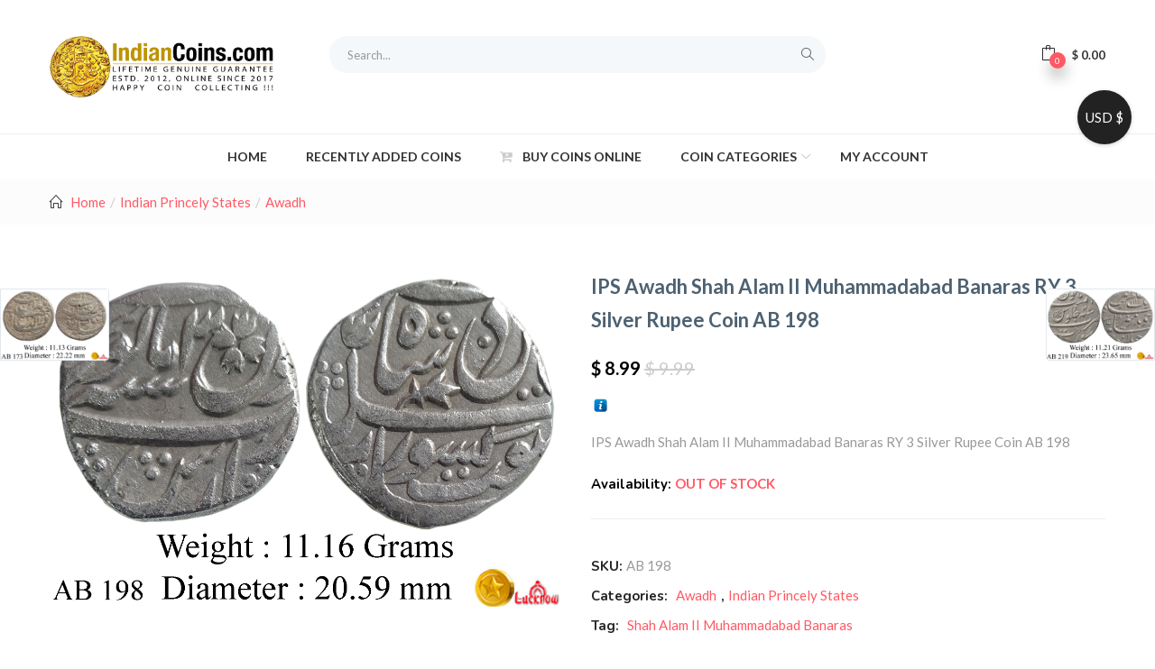

--- FILE ---
content_type: text/html; charset=UTF-8
request_url: https://indiancoins.com/product/ips-awadh-shah-alam-ii-muhammadabad-banaras-ry-3-silver-rupee-coin-ab-198/
body_size: 32943
content:
<!DOCTYPE html>
<html lang="en-US" class="no-js">
<head>
	<meta charset="UTF-8">
	<meta name="viewport" content="width=device-width">
	<link rel="profile" href="http://gmpg.org/xfn/11">
	<link rel="pingback" href="https://indiancoins.com/xmlrpc.php">

					<script>document.documentElement.className = document.documentElement.className + ' yes-js js_active js'</script>
			<meta name='robots' content='index, follow, max-image-preview:large, max-snippet:-1, max-video-preview:-1' />
	<style>img:is([sizes="auto" i], [sizes^="auto," i]) { contain-intrinsic-size: 3000px 1500px }</style>
	<script>window._wca = window._wca || [];</script>

	<!-- This site is optimized with the Yoast SEO plugin v25.4 - https://yoast.com/wordpress/plugins/seo/ -->
	<title>IPS Awadh Shah Alam II Muhammadabad Banaras RY 3 Silver Rupee Coin AB 198 - IndianCoins.com Buy Old Indian Coins Online, Shop Ancient India, Mughal, Sultanate, East India &amp; British India, Indian Princely States Coins Online.</title>
	<link rel="canonical" href="https://indiancoins.com/product/ips-awadh-shah-alam-ii-muhammadabad-banaras-ry-3-silver-rupee-coin-ab-198/" />
	<meta property="og:locale" content="en_US" />
	<meta property="og:type" content="article" />
	<meta property="og:title" content="IPS Awadh Shah Alam II Muhammadabad Banaras RY 3 Silver Rupee Coin AB 198 - IndianCoins.com Buy Old Indian Coins Online, Shop Ancient India, Mughal, Sultanate, East India &amp; British India, Indian Princely States Coins Online." />
	<meta property="og:description" content="IPS Awadh Shah Alam II Muhammadabad Banaras RY 3 Silver Rupee Coin AB 198" />
	<meta property="og:url" content="https://indiancoins.com/product/ips-awadh-shah-alam-ii-muhammadabad-banaras-ry-3-silver-rupee-coin-ab-198/" />
	<meta property="og:site_name" content="IndianCoins.com Buy Old Indian Coins Online, Shop Ancient India, Mughal, Sultanate, East India &amp; British India, Indian Princely States Coins Online." />
	<meta property="article:publisher" content="https://www.facebook.com/Indiancoinscom-100851264958556/" />
	<meta property="article:modified_time" content="2018-03-06T17:19:02+00:00" />
	<meta property="og:image" content="https://indiancoins.com/wp-content/uploads/2017/12/AB-198.jpg" />
	<meta property="og:image:width" content="2207" />
	<meta property="og:image:height" content="1448" />
	<meta property="og:image:type" content="image/jpeg" />
	<meta name="twitter:card" content="summary_large_image" />
	<script type="application/ld+json" class="yoast-schema-graph">{"@context":"https://schema.org","@graph":[{"@type":"WebPage","@id":"https://indiancoins.com/product/ips-awadh-shah-alam-ii-muhammadabad-banaras-ry-3-silver-rupee-coin-ab-198/","url":"https://indiancoins.com/product/ips-awadh-shah-alam-ii-muhammadabad-banaras-ry-3-silver-rupee-coin-ab-198/","name":"IPS Awadh Shah Alam II Muhammadabad Banaras RY 3 Silver Rupee Coin AB 198 - IndianCoins.com Buy Old Indian Coins Online, Shop Ancient India, Mughal, Sultanate, East India &amp; British India, Indian Princely States Coins Online.","isPartOf":{"@id":"https://indiancoins.com/#website"},"primaryImageOfPage":{"@id":"https://indiancoins.com/product/ips-awadh-shah-alam-ii-muhammadabad-banaras-ry-3-silver-rupee-coin-ab-198/#primaryimage"},"image":{"@id":"https://indiancoins.com/product/ips-awadh-shah-alam-ii-muhammadabad-banaras-ry-3-silver-rupee-coin-ab-198/#primaryimage"},"thumbnailUrl":"https://indiancoins.s3.ap-south-1.amazonaws.com/wp-content/uploads/2017/12/AB-198.jpg","datePublished":"2017-12-30T11:13:46+00:00","dateModified":"2018-03-06T17:19:02+00:00","breadcrumb":{"@id":"https://indiancoins.com/product/ips-awadh-shah-alam-ii-muhammadabad-banaras-ry-3-silver-rupee-coin-ab-198/#breadcrumb"},"inLanguage":"en-US","potentialAction":[{"@type":"ReadAction","target":["https://indiancoins.com/product/ips-awadh-shah-alam-ii-muhammadabad-banaras-ry-3-silver-rupee-coin-ab-198/"]}]},{"@type":"ImageObject","inLanguage":"en-US","@id":"https://indiancoins.com/product/ips-awadh-shah-alam-ii-muhammadabad-banaras-ry-3-silver-rupee-coin-ab-198/#primaryimage","url":"https://indiancoins.s3.ap-south-1.amazonaws.com/wp-content/uploads/2017/12/AB-198.jpg","contentUrl":"https://indiancoins.s3.ap-south-1.amazonaws.com/wp-content/uploads/2017/12/AB-198.jpg","width":2207,"height":1448},{"@type":"BreadcrumbList","@id":"https://indiancoins.com/product/ips-awadh-shah-alam-ii-muhammadabad-banaras-ry-3-silver-rupee-coin-ab-198/#breadcrumb","itemListElement":[{"@type":"ListItem","position":1,"name":"Home","item":"https://indiancoins.com/"},{"@type":"ListItem","position":2,"name":"Buy Coins Online","item":"https://indiancoins.com/buy-coins-online/"},{"@type":"ListItem","position":3,"name":"IPS Awadh Shah Alam II Muhammadabad Banaras RY 3 Silver Rupee Coin AB 198"}]},{"@type":"WebSite","@id":"https://indiancoins.com/#website","url":"https://indiancoins.com/","name":"IndianCoins.com Buy Old Indian Coins Online, Shop Ancient India, Mughal, Sultanate, East India &amp; British India, Indian Princely States Coins Online.","description":"Buy Indian Coins Online With Confidence at Out Shop.","publisher":{"@id":"https://indiancoins.com/#organization"},"potentialAction":[{"@type":"SearchAction","target":{"@type":"EntryPoint","urlTemplate":"https://indiancoins.com/?s={search_term_string}"},"query-input":{"@type":"PropertyValueSpecification","valueRequired":true,"valueName":"search_term_string"}}],"inLanguage":"en-US"},{"@type":"Organization","@id":"https://indiancoins.com/#organization","name":"IndianCoins.com","url":"https://indiancoins.com/","logo":{"@type":"ImageObject","inLanguage":"en-US","@id":"https://indiancoins.com/#/schema/logo/image/","url":"https://indiancoins.s3.ap-south-1.amazonaws.com/wp-content/uploads/2020/05/Indiancoins_com_Logo.jpg","contentUrl":"https://indiancoins.s3.ap-south-1.amazonaws.com/wp-content/uploads/2020/05/Indiancoins_com_Logo.jpg","width":737,"height":200,"caption":"IndianCoins.com"},"image":{"@id":"https://indiancoins.com/#/schema/logo/image/"},"sameAs":["https://www.facebook.com/Indiancoinscom-100851264958556/"]}]}</script>
	<!-- / Yoast SEO plugin. -->


<link rel='dns-prefetch' href='//stats.wp.com' />
<link rel='dns-prefetch' href='//fonts.googleapis.com' />
<link rel='preconnect' href='//c0.wp.com' />
<link rel="alternate" type="application/rss+xml" title="IndianCoins.com Buy Old Indian Coins Online, Shop Ancient India, Mughal, Sultanate, East India &amp; British India, Indian Princely States Coins Online. &raquo; Feed" href="https://indiancoins.com/feed/" />
<link rel="alternate" type="application/rss+xml" title="IndianCoins.com Buy Old Indian Coins Online, Shop Ancient India, Mughal, Sultanate, East India &amp; British India, Indian Princely States Coins Online. &raquo; Comments Feed" href="https://indiancoins.com/comments/feed/" />
<script type="text/javascript">
/* <![CDATA[ */
window._wpemojiSettings = {"baseUrl":"https:\/\/s.w.org\/images\/core\/emoji\/16.0.1\/72x72\/","ext":".png","svgUrl":"https:\/\/s.w.org\/images\/core\/emoji\/16.0.1\/svg\/","svgExt":".svg","source":{"concatemoji":"https:\/\/indiancoins.com\/wp-includes\/js\/wp-emoji-release.min.js?ver=6.8.3"}};
/*! This file is auto-generated */
!function(s,n){var o,i,e;function c(e){try{var t={supportTests:e,timestamp:(new Date).valueOf()};sessionStorage.setItem(o,JSON.stringify(t))}catch(e){}}function p(e,t,n){e.clearRect(0,0,e.canvas.width,e.canvas.height),e.fillText(t,0,0);var t=new Uint32Array(e.getImageData(0,0,e.canvas.width,e.canvas.height).data),a=(e.clearRect(0,0,e.canvas.width,e.canvas.height),e.fillText(n,0,0),new Uint32Array(e.getImageData(0,0,e.canvas.width,e.canvas.height).data));return t.every(function(e,t){return e===a[t]})}function u(e,t){e.clearRect(0,0,e.canvas.width,e.canvas.height),e.fillText(t,0,0);for(var n=e.getImageData(16,16,1,1),a=0;a<n.data.length;a++)if(0!==n.data[a])return!1;return!0}function f(e,t,n,a){switch(t){case"flag":return n(e,"\ud83c\udff3\ufe0f\u200d\u26a7\ufe0f","\ud83c\udff3\ufe0f\u200b\u26a7\ufe0f")?!1:!n(e,"\ud83c\udde8\ud83c\uddf6","\ud83c\udde8\u200b\ud83c\uddf6")&&!n(e,"\ud83c\udff4\udb40\udc67\udb40\udc62\udb40\udc65\udb40\udc6e\udb40\udc67\udb40\udc7f","\ud83c\udff4\u200b\udb40\udc67\u200b\udb40\udc62\u200b\udb40\udc65\u200b\udb40\udc6e\u200b\udb40\udc67\u200b\udb40\udc7f");case"emoji":return!a(e,"\ud83e\udedf")}return!1}function g(e,t,n,a){var r="undefined"!=typeof WorkerGlobalScope&&self instanceof WorkerGlobalScope?new OffscreenCanvas(300,150):s.createElement("canvas"),o=r.getContext("2d",{willReadFrequently:!0}),i=(o.textBaseline="top",o.font="600 32px Arial",{});return e.forEach(function(e){i[e]=t(o,e,n,a)}),i}function t(e){var t=s.createElement("script");t.src=e,t.defer=!0,s.head.appendChild(t)}"undefined"!=typeof Promise&&(o="wpEmojiSettingsSupports",i=["flag","emoji"],n.supports={everything:!0,everythingExceptFlag:!0},e=new Promise(function(e){s.addEventListener("DOMContentLoaded",e,{once:!0})}),new Promise(function(t){var n=function(){try{var e=JSON.parse(sessionStorage.getItem(o));if("object"==typeof e&&"number"==typeof e.timestamp&&(new Date).valueOf()<e.timestamp+604800&&"object"==typeof e.supportTests)return e.supportTests}catch(e){}return null}();if(!n){if("undefined"!=typeof Worker&&"undefined"!=typeof OffscreenCanvas&&"undefined"!=typeof URL&&URL.createObjectURL&&"undefined"!=typeof Blob)try{var e="postMessage("+g.toString()+"("+[JSON.stringify(i),f.toString(),p.toString(),u.toString()].join(",")+"));",a=new Blob([e],{type:"text/javascript"}),r=new Worker(URL.createObjectURL(a),{name:"wpTestEmojiSupports"});return void(r.onmessage=function(e){c(n=e.data),r.terminate(),t(n)})}catch(e){}c(n=g(i,f,p,u))}t(n)}).then(function(e){for(var t in e)n.supports[t]=e[t],n.supports.everything=n.supports.everything&&n.supports[t],"flag"!==t&&(n.supports.everythingExceptFlag=n.supports.everythingExceptFlag&&n.supports[t]);n.supports.everythingExceptFlag=n.supports.everythingExceptFlag&&!n.supports.flag,n.DOMReady=!1,n.readyCallback=function(){n.DOMReady=!0}}).then(function(){return e}).then(function(){var e;n.supports.everything||(n.readyCallback(),(e=n.source||{}).concatemoji?t(e.concatemoji):e.wpemoji&&e.twemoji&&(t(e.twemoji),t(e.wpemoji)))}))}((window,document),window._wpemojiSettings);
/* ]]> */
</script>
<link rel='stylesheet' id='easy-autocomplete-css' href='https://indiancoins.com/wp-content/plugins/woocommerce-products-filter/js/easy-autocomplete/easy-autocomplete.min.css?ver=3.3.6.5' type='text/css' media='all' />
<link rel='stylesheet' id='easy-autocomplete-theme-css' href='https://indiancoins.com/wp-content/plugins/woocommerce-products-filter/js/easy-autocomplete/easy-autocomplete.themes.min.css?ver=3.3.6.5' type='text/css' media='all' />
<style id='wp-emoji-styles-inline-css' type='text/css'>

	img.wp-smiley, img.emoji {
		display: inline !important;
		border: none !important;
		box-shadow: none !important;
		height: 1em !important;
		width: 1em !important;
		margin: 0 0.07em !important;
		vertical-align: -0.1em !important;
		background: none !important;
		padding: 0 !important;
	}
</style>
<link rel='stylesheet' id='wp-block-library-css' href='https://c0.wp.com/c/6.8.3/wp-includes/css/dist/block-library/style.min.css' type='text/css' media='all' />
<style id='classic-theme-styles-inline-css' type='text/css'>
/*! This file is auto-generated */
.wp-block-button__link{color:#fff;background-color:#32373c;border-radius:9999px;box-shadow:none;text-decoration:none;padding:calc(.667em + 2px) calc(1.333em + 2px);font-size:1.125em}.wp-block-file__button{background:#32373c;color:#fff;text-decoration:none}
</style>
<link rel='stylesheet' id='mediaelement-css' href='https://c0.wp.com/c/6.8.3/wp-includes/js/mediaelement/mediaelementplayer-legacy.min.css' type='text/css' media='all' />
<link rel='stylesheet' id='wp-mediaelement-css' href='https://c0.wp.com/c/6.8.3/wp-includes/js/mediaelement/wp-mediaelement.min.css' type='text/css' media='all' />
<style id='jetpack-sharing-buttons-style-inline-css' type='text/css'>
.jetpack-sharing-buttons__services-list{display:flex;flex-direction:row;flex-wrap:wrap;gap:0;list-style-type:none;margin:5px;padding:0}.jetpack-sharing-buttons__services-list.has-small-icon-size{font-size:12px}.jetpack-sharing-buttons__services-list.has-normal-icon-size{font-size:16px}.jetpack-sharing-buttons__services-list.has-large-icon-size{font-size:24px}.jetpack-sharing-buttons__services-list.has-huge-icon-size{font-size:36px}@media print{.jetpack-sharing-buttons__services-list{display:none!important}}.editor-styles-wrapper .wp-block-jetpack-sharing-buttons{gap:0;padding-inline-start:0}ul.jetpack-sharing-buttons__services-list.has-background{padding:1.25em 2.375em}
</style>
<link rel='stylesheet' id='jquery-selectBox-css' href='https://indiancoins.com/wp-content/plugins/yith-woocommerce-wishlist/assets/css/jquery.selectBox.css?ver=1.2.0' type='text/css' media='all' />
<link rel='stylesheet' id='woocommerce_prettyPhoto_css-css' href='//indiancoins.com/wp-content/plugins/woocommerce/assets/css/prettyPhoto.css?ver=3.1.6' type='text/css' media='all' />
<link rel='stylesheet' id='yith-wcwl-main-css' href='https://indiancoins.com/wp-content/plugins/yith-woocommerce-wishlist/assets/css/style.css?ver=4.7.0' type='text/css' media='all' />
<style id='yith-wcwl-main-inline-css' type='text/css'>
 :root { --rounded-corners-radius: 16px; --add-to-cart-rounded-corners-radius: 16px; --color-headers-background: #F4F4F4; --feedback-duration: 3s } 
 :root { --rounded-corners-radius: 16px; --add-to-cart-rounded-corners-radius: 16px; --color-headers-background: #F4F4F4; --feedback-duration: 3s } 
</style>
<style id='global-styles-inline-css' type='text/css'>
:root{--wp--preset--aspect-ratio--square: 1;--wp--preset--aspect-ratio--4-3: 4/3;--wp--preset--aspect-ratio--3-4: 3/4;--wp--preset--aspect-ratio--3-2: 3/2;--wp--preset--aspect-ratio--2-3: 2/3;--wp--preset--aspect-ratio--16-9: 16/9;--wp--preset--aspect-ratio--9-16: 9/16;--wp--preset--color--black: #000000;--wp--preset--color--cyan-bluish-gray: #abb8c3;--wp--preset--color--white: #ffffff;--wp--preset--color--pale-pink: #f78da7;--wp--preset--color--vivid-red: #cf2e2e;--wp--preset--color--luminous-vivid-orange: #ff6900;--wp--preset--color--luminous-vivid-amber: #fcb900;--wp--preset--color--light-green-cyan: #7bdcb5;--wp--preset--color--vivid-green-cyan: #00d084;--wp--preset--color--pale-cyan-blue: #8ed1fc;--wp--preset--color--vivid-cyan-blue: #0693e3;--wp--preset--color--vivid-purple: #9b51e0;--wp--preset--gradient--vivid-cyan-blue-to-vivid-purple: linear-gradient(135deg,rgba(6,147,227,1) 0%,rgb(155,81,224) 100%);--wp--preset--gradient--light-green-cyan-to-vivid-green-cyan: linear-gradient(135deg,rgb(122,220,180) 0%,rgb(0,208,130) 100%);--wp--preset--gradient--luminous-vivid-amber-to-luminous-vivid-orange: linear-gradient(135deg,rgba(252,185,0,1) 0%,rgba(255,105,0,1) 100%);--wp--preset--gradient--luminous-vivid-orange-to-vivid-red: linear-gradient(135deg,rgba(255,105,0,1) 0%,rgb(207,46,46) 100%);--wp--preset--gradient--very-light-gray-to-cyan-bluish-gray: linear-gradient(135deg,rgb(238,238,238) 0%,rgb(169,184,195) 100%);--wp--preset--gradient--cool-to-warm-spectrum: linear-gradient(135deg,rgb(74,234,220) 0%,rgb(151,120,209) 20%,rgb(207,42,186) 40%,rgb(238,44,130) 60%,rgb(251,105,98) 80%,rgb(254,248,76) 100%);--wp--preset--gradient--blush-light-purple: linear-gradient(135deg,rgb(255,206,236) 0%,rgb(152,150,240) 100%);--wp--preset--gradient--blush-bordeaux: linear-gradient(135deg,rgb(254,205,165) 0%,rgb(254,45,45) 50%,rgb(107,0,62) 100%);--wp--preset--gradient--luminous-dusk: linear-gradient(135deg,rgb(255,203,112) 0%,rgb(199,81,192) 50%,rgb(65,88,208) 100%);--wp--preset--gradient--pale-ocean: linear-gradient(135deg,rgb(255,245,203) 0%,rgb(182,227,212) 50%,rgb(51,167,181) 100%);--wp--preset--gradient--electric-grass: linear-gradient(135deg,rgb(202,248,128) 0%,rgb(113,206,126) 100%);--wp--preset--gradient--midnight: linear-gradient(135deg,rgb(2,3,129) 0%,rgb(40,116,252) 100%);--wp--preset--font-size--small: 13px;--wp--preset--font-size--medium: 20px;--wp--preset--font-size--large: 36px;--wp--preset--font-size--x-large: 42px;--wp--preset--spacing--20: 0.44rem;--wp--preset--spacing--30: 0.67rem;--wp--preset--spacing--40: 1rem;--wp--preset--spacing--50: 1.5rem;--wp--preset--spacing--60: 2.25rem;--wp--preset--spacing--70: 3.38rem;--wp--preset--spacing--80: 5.06rem;--wp--preset--shadow--natural: 6px 6px 9px rgba(0, 0, 0, 0.2);--wp--preset--shadow--deep: 12px 12px 50px rgba(0, 0, 0, 0.4);--wp--preset--shadow--sharp: 6px 6px 0px rgba(0, 0, 0, 0.2);--wp--preset--shadow--outlined: 6px 6px 0px -3px rgba(255, 255, 255, 1), 6px 6px rgba(0, 0, 0, 1);--wp--preset--shadow--crisp: 6px 6px 0px rgba(0, 0, 0, 1);}:where(.is-layout-flex){gap: 0.5em;}:where(.is-layout-grid){gap: 0.5em;}body .is-layout-flex{display: flex;}.is-layout-flex{flex-wrap: wrap;align-items: center;}.is-layout-flex > :is(*, div){margin: 0;}body .is-layout-grid{display: grid;}.is-layout-grid > :is(*, div){margin: 0;}:where(.wp-block-columns.is-layout-flex){gap: 2em;}:where(.wp-block-columns.is-layout-grid){gap: 2em;}:where(.wp-block-post-template.is-layout-flex){gap: 1.25em;}:where(.wp-block-post-template.is-layout-grid){gap: 1.25em;}.has-black-color{color: var(--wp--preset--color--black) !important;}.has-cyan-bluish-gray-color{color: var(--wp--preset--color--cyan-bluish-gray) !important;}.has-white-color{color: var(--wp--preset--color--white) !important;}.has-pale-pink-color{color: var(--wp--preset--color--pale-pink) !important;}.has-vivid-red-color{color: var(--wp--preset--color--vivid-red) !important;}.has-luminous-vivid-orange-color{color: var(--wp--preset--color--luminous-vivid-orange) !important;}.has-luminous-vivid-amber-color{color: var(--wp--preset--color--luminous-vivid-amber) !important;}.has-light-green-cyan-color{color: var(--wp--preset--color--light-green-cyan) !important;}.has-vivid-green-cyan-color{color: var(--wp--preset--color--vivid-green-cyan) !important;}.has-pale-cyan-blue-color{color: var(--wp--preset--color--pale-cyan-blue) !important;}.has-vivid-cyan-blue-color{color: var(--wp--preset--color--vivid-cyan-blue) !important;}.has-vivid-purple-color{color: var(--wp--preset--color--vivid-purple) !important;}.has-black-background-color{background-color: var(--wp--preset--color--black) !important;}.has-cyan-bluish-gray-background-color{background-color: var(--wp--preset--color--cyan-bluish-gray) !important;}.has-white-background-color{background-color: var(--wp--preset--color--white) !important;}.has-pale-pink-background-color{background-color: var(--wp--preset--color--pale-pink) !important;}.has-vivid-red-background-color{background-color: var(--wp--preset--color--vivid-red) !important;}.has-luminous-vivid-orange-background-color{background-color: var(--wp--preset--color--luminous-vivid-orange) !important;}.has-luminous-vivid-amber-background-color{background-color: var(--wp--preset--color--luminous-vivid-amber) !important;}.has-light-green-cyan-background-color{background-color: var(--wp--preset--color--light-green-cyan) !important;}.has-vivid-green-cyan-background-color{background-color: var(--wp--preset--color--vivid-green-cyan) !important;}.has-pale-cyan-blue-background-color{background-color: var(--wp--preset--color--pale-cyan-blue) !important;}.has-vivid-cyan-blue-background-color{background-color: var(--wp--preset--color--vivid-cyan-blue) !important;}.has-vivid-purple-background-color{background-color: var(--wp--preset--color--vivid-purple) !important;}.has-black-border-color{border-color: var(--wp--preset--color--black) !important;}.has-cyan-bluish-gray-border-color{border-color: var(--wp--preset--color--cyan-bluish-gray) !important;}.has-white-border-color{border-color: var(--wp--preset--color--white) !important;}.has-pale-pink-border-color{border-color: var(--wp--preset--color--pale-pink) !important;}.has-vivid-red-border-color{border-color: var(--wp--preset--color--vivid-red) !important;}.has-luminous-vivid-orange-border-color{border-color: var(--wp--preset--color--luminous-vivid-orange) !important;}.has-luminous-vivid-amber-border-color{border-color: var(--wp--preset--color--luminous-vivid-amber) !important;}.has-light-green-cyan-border-color{border-color: var(--wp--preset--color--light-green-cyan) !important;}.has-vivid-green-cyan-border-color{border-color: var(--wp--preset--color--vivid-green-cyan) !important;}.has-pale-cyan-blue-border-color{border-color: var(--wp--preset--color--pale-cyan-blue) !important;}.has-vivid-cyan-blue-border-color{border-color: var(--wp--preset--color--vivid-cyan-blue) !important;}.has-vivid-purple-border-color{border-color: var(--wp--preset--color--vivid-purple) !important;}.has-vivid-cyan-blue-to-vivid-purple-gradient-background{background: var(--wp--preset--gradient--vivid-cyan-blue-to-vivid-purple) !important;}.has-light-green-cyan-to-vivid-green-cyan-gradient-background{background: var(--wp--preset--gradient--light-green-cyan-to-vivid-green-cyan) !important;}.has-luminous-vivid-amber-to-luminous-vivid-orange-gradient-background{background: var(--wp--preset--gradient--luminous-vivid-amber-to-luminous-vivid-orange) !important;}.has-luminous-vivid-orange-to-vivid-red-gradient-background{background: var(--wp--preset--gradient--luminous-vivid-orange-to-vivid-red) !important;}.has-very-light-gray-to-cyan-bluish-gray-gradient-background{background: var(--wp--preset--gradient--very-light-gray-to-cyan-bluish-gray) !important;}.has-cool-to-warm-spectrum-gradient-background{background: var(--wp--preset--gradient--cool-to-warm-spectrum) !important;}.has-blush-light-purple-gradient-background{background: var(--wp--preset--gradient--blush-light-purple) !important;}.has-blush-bordeaux-gradient-background{background: var(--wp--preset--gradient--blush-bordeaux) !important;}.has-luminous-dusk-gradient-background{background: var(--wp--preset--gradient--luminous-dusk) !important;}.has-pale-ocean-gradient-background{background: var(--wp--preset--gradient--pale-ocean) !important;}.has-electric-grass-gradient-background{background: var(--wp--preset--gradient--electric-grass) !important;}.has-midnight-gradient-background{background: var(--wp--preset--gradient--midnight) !important;}.has-small-font-size{font-size: var(--wp--preset--font-size--small) !important;}.has-medium-font-size{font-size: var(--wp--preset--font-size--medium) !important;}.has-large-font-size{font-size: var(--wp--preset--font-size--large) !important;}.has-x-large-font-size{font-size: var(--wp--preset--font-size--x-large) !important;}
:where(.wp-block-post-template.is-layout-flex){gap: 1.25em;}:where(.wp-block-post-template.is-layout-grid){gap: 1.25em;}
:where(.wp-block-columns.is-layout-flex){gap: 2em;}:where(.wp-block-columns.is-layout-grid){gap: 2em;}
:root :where(.wp-block-pullquote){font-size: 1.5em;line-height: 1.6;}
</style>
<link rel='stylesheet' id='contact-form-7-css' href='https://indiancoins.com/wp-content/plugins/contact-form-7/includes/css/styles.css?ver=6.1.4' type='text/css' media='all' />
<link rel='stylesheet' id='woof-css' href='https://indiancoins.com/wp-content/plugins/woocommerce-products-filter/css/front.css?ver=3.3.6.5' type='text/css' media='all' />
<style id='woof-inline-css' type='text/css'>

.woof_products_top_panel li span, .woof_products_top_panel2 li span{background: url(https://indiancoins.com/wp-content/plugins/woocommerce-products-filter/img/delete.png);background-size: 14px 14px;background-repeat: no-repeat;background-position: right;}
.woof_edit_view{
                    display: none;
                }
.woof_price_search_container .price_slider_amount button.button{
                        display: none;
                    }

                    /***** END: hiding submit button of the price slider ******/


</style>
<link rel='stylesheet' id='chosen-drop-down-css' href='https://indiancoins.com/wp-content/plugins/woocommerce-products-filter/js/chosen/chosen.min.css?ver=3.3.6.5' type='text/css' media='all' />
<link rel='stylesheet' id='woof_by_author_html_items-css' href='https://indiancoins.com/wp-content/plugins/woocommerce-products-filter/ext/by_author/css/by_author.css?ver=3.3.6.5' type='text/css' media='all' />
<link rel='stylesheet' id='woof_by_backorder_html_items-css' href='https://indiancoins.com/wp-content/plugins/woocommerce-products-filter/ext/by_backorder/css/by_backorder.css?ver=3.3.6.5' type='text/css' media='all' />
<link rel='stylesheet' id='woof_by_instock_html_items-css' href='https://indiancoins.com/wp-content/plugins/woocommerce-products-filter/ext/by_instock/css/by_instock.css?ver=3.3.6.5' type='text/css' media='all' />
<link rel='stylesheet' id='woof_by_onsales_html_items-css' href='https://indiancoins.com/wp-content/plugins/woocommerce-products-filter/ext/by_onsales/css/by_onsales.css?ver=3.3.6.5' type='text/css' media='all' />
<link rel='stylesheet' id='woof_by_sku_html_items-css' href='https://indiancoins.com/wp-content/plugins/woocommerce-products-filter/ext/by_sku/css/by_sku.css?ver=3.3.6.5' type='text/css' media='all' />
<link rel='stylesheet' id='woof_by_text_html_items-css' href='https://indiancoins.com/wp-content/plugins/woocommerce-products-filter/ext/by_text/assets/css/front.css?ver=3.3.6.5' type='text/css' media='all' />
<link rel='stylesheet' id='woof_color_html_items-css' href='https://indiancoins.com/wp-content/plugins/woocommerce-products-filter/ext/color/css/html_types/color.css?ver=3.3.6.5' type='text/css' media='all' />
<link rel='stylesheet' id='woof_image_html_items-css' href='https://indiancoins.com/wp-content/plugins/woocommerce-products-filter/ext/image/css/html_types/image.css?ver=3.3.6.5' type='text/css' media='all' />
<link rel='stylesheet' id='woof_label_html_items-css' href='https://indiancoins.com/wp-content/plugins/woocommerce-products-filter/ext/label/css/html_types/label.css?ver=3.3.6.5' type='text/css' media='all' />
<link rel='stylesheet' id='woof_select_hierarchy_html_items-css' href='https://indiancoins.com/wp-content/plugins/woocommerce-products-filter/ext/select_hierarchy/css/html_types/select_hierarchy.css?ver=3.3.6.5' type='text/css' media='all' />
<link rel='stylesheet' id='woof_select_radio_check_html_items-css' href='https://indiancoins.com/wp-content/plugins/woocommerce-products-filter/ext/select_radio_check/css/html_types/select_radio_check.css?ver=3.3.6.5' type='text/css' media='all' />
<link rel='stylesheet' id='woof_slider_html_items-css' href='https://indiancoins.com/wp-content/plugins/woocommerce-products-filter/ext/slider/css/html_types/slider.css?ver=3.3.6.5' type='text/css' media='all' />
<link rel='stylesheet' id='woof_sd_html_items_checkbox-css' href='https://indiancoins.com/wp-content/plugins/woocommerce-products-filter/ext/smart_designer/css/elements/checkbox.css?ver=3.3.6.5' type='text/css' media='all' />
<link rel='stylesheet' id='woof_sd_html_items_radio-css' href='https://indiancoins.com/wp-content/plugins/woocommerce-products-filter/ext/smart_designer/css/elements/radio.css?ver=3.3.6.5' type='text/css' media='all' />
<link rel='stylesheet' id='woof_sd_html_items_switcher-css' href='https://indiancoins.com/wp-content/plugins/woocommerce-products-filter/ext/smart_designer/css/elements/switcher.css?ver=3.3.6.5' type='text/css' media='all' />
<link rel='stylesheet' id='woof_sd_html_items_color-css' href='https://indiancoins.com/wp-content/plugins/woocommerce-products-filter/ext/smart_designer/css/elements/color.css?ver=3.3.6.5' type='text/css' media='all' />
<link rel='stylesheet' id='woof_sd_html_items_tooltip-css' href='https://indiancoins.com/wp-content/plugins/woocommerce-products-filter/ext/smart_designer/css/tooltip.css?ver=3.3.6.5' type='text/css' media='all' />
<link rel='stylesheet' id='woof_sd_html_items_front-css' href='https://indiancoins.com/wp-content/plugins/woocommerce-products-filter/ext/smart_designer/css/front.css?ver=3.3.6.5' type='text/css' media='all' />
<link rel='stylesheet' id='woof-switcher23-css' href='https://indiancoins.com/wp-content/plugins/woocommerce-products-filter/css/switcher.css?ver=3.3.6.5' type='text/css' media='all' />
<link rel='stylesheet' id='photoswipe-css' href='https://c0.wp.com/p/woocommerce/10.2.3/assets/css/photoswipe/photoswipe.min.css' type='text/css' media='all' />
<link rel='stylesheet' id='photoswipe-default-skin-css' href='https://c0.wp.com/p/woocommerce/10.2.3/assets/css/photoswipe/default-skin/default-skin.min.css' type='text/css' media='all' />
<link rel='stylesheet' id='woocommerce-layout-css' href='https://c0.wp.com/p/woocommerce/10.2.3/assets/css/woocommerce-layout.css' type='text/css' media='all' />
<style id='woocommerce-layout-inline-css' type='text/css'>

	.infinite-scroll .woocommerce-pagination {
		display: none;
	}
</style>
<link rel='stylesheet' id='woocommerce-smallscreen-css' href='https://c0.wp.com/p/woocommerce/10.2.3/assets/css/woocommerce-smallscreen.css' type='text/css' media='only screen and (max-width: 768px)' />
<link rel='stylesheet' id='woocommerce-general-css' href='https://c0.wp.com/p/woocommerce/10.2.3/assets/css/woocommerce.css' type='text/css' media='all' />
<style id='woocommerce-inline-inline-css' type='text/css'>
.woocommerce form .form-row .required { visibility: visible; }
</style>
<link rel='stylesheet' id='yspl-public-style-css' href='https://indiancoins.com/wp-content/plugins/wp-widget-in-navigation/css/style.css?ver=2.0.0' type='text/css' media='all' />
<link rel='stylesheet' id='woo-variation-swatches-css' href='https://indiancoins.com/wp-content/plugins/woo-variation-swatches/assets/css/frontend.min.css?ver=1757836329' type='text/css' media='all' />
<style id='woo-variation-swatches-inline-css' type='text/css'>
:root {
--wvs-tick:url("data:image/svg+xml;utf8,%3Csvg filter='drop-shadow(0px 0px 2px rgb(0 0 0 / .8))' xmlns='http://www.w3.org/2000/svg'  viewBox='0 0 30 30'%3E%3Cpath fill='none' stroke='%23ffffff' stroke-linecap='round' stroke-linejoin='round' stroke-width='4' d='M4 16L11 23 27 7'/%3E%3C/svg%3E");

--wvs-cross:url("data:image/svg+xml;utf8,%3Csvg filter='drop-shadow(0px 0px 5px rgb(255 255 255 / .6))' xmlns='http://www.w3.org/2000/svg' width='72px' height='72px' viewBox='0 0 24 24'%3E%3Cpath fill='none' stroke='%23ff0000' stroke-linecap='round' stroke-width='0.6' d='M5 5L19 19M19 5L5 19'/%3E%3C/svg%3E");
--wvs-single-product-item-width:30px;
--wvs-single-product-item-height:30px;
--wvs-single-product-item-font-size:16px}
</style>
<link rel='stylesheet' id='yith-wcbr-css' href='https://indiancoins.com/wp-content/plugins/yith-woocommerce-brands-add-on/assets/css/yith-wcbr.css?ver=2.33.0' type='text/css' media='all' />
<link rel='stylesheet' id='yith-quick-view-css' href='https://indiancoins.com/wp-content/plugins/yith-woocommerce-quick-view/assets/css/yith-quick-view.css?ver=2.5.0' type='text/css' media='all' />
<style id='yith-quick-view-inline-css' type='text/css'>

				#yith-quick-view-modal .yith-quick-view-overlay{background:rgba( 0, 0, 0, 0.8)}
				#yith-quick-view-modal .yith-wcqv-main{background:#ffffff;}
				#yith-quick-view-close{color:#cdcdcd;}
				#yith-quick-view-close:hover{color:#ff0000;}
</style>
<link rel='stylesheet' id='brands-styles-css' href='https://c0.wp.com/p/woocommerce/10.2.3/assets/css/brands.css' type='text/css' media='all' />
<link rel='stylesheet' id='puca-gutenberg-frontend-css' href='https://indiancoins.com/wp-content/themes/puca/css/gutenberg/gutenberg-frontend.css?ver=1.5' type='text/css' media='all' />
<link rel='stylesheet' id='puca-theme-fonts-css' href='https://fonts.googleapis.com/css?family=Lato:400,700,900%7CNunito:200,400,600,700,800,900&#038;subset=latin%2Clatin-ext&#038;display=swap' type='text/css' media='all' />
<link rel='stylesheet' id='jquery-fixedheadertable-style-css' href='https://indiancoins.com/wp-content/plugins/yith-woocommerce-compare/assets/css/jquery.dataTables.css?ver=1.10.18' type='text/css' media='all' />
<link rel='stylesheet' id='yith_woocompare_page-css' href='https://indiancoins.com/wp-content/plugins/yith-woocommerce-compare/assets/css/compare.css?ver=3.6.0' type='text/css' media='all' />
<link rel='stylesheet' id='yith-woocompare-widget-css' href='https://indiancoins.com/wp-content/plugins/yith-woocommerce-compare/assets/css/widget.css?ver=3.6.0' type='text/css' media='all' />
<link rel='stylesheet' id='wa_wcc_mtree_css_file-css' href='https://indiancoins.com/wp-content/plugins/woocommerce-product-category-selection-widget/assets/css/mtree.css?ver=6.8.3' type='text/css' media='all' />
<link rel='stylesheet' id='phonepe-styles-css' href='https://indiancoins.com/wp-content/plugins/phonepe-payment-solutions/style.css?ver=6.8.3' type='text/css' media='all' />
<link rel='stylesheet' id='puca-woocommerce-css' href='https://indiancoins.com/wp-content/themes/puca/css/skins/furniture/woocommerce.css?ver=1.5' type='text/css' media='all' />
<link rel='stylesheet' id='bootstrap-css' href='https://indiancoins.com/wp-content/themes/puca/css/bootstrap.css?ver=3.2.0' type='text/css' media='all' />
<link rel='stylesheet' id='elementor-frontend-css' href='https://indiancoins.com/wp-content/plugins/elementor/assets/css/frontend.min.css?ver=3.34.1' type='text/css' media='all' />
<link rel='stylesheet' id='puca-template-css' href='https://indiancoins.com/wp-content/themes/puca/css/skins/furniture/template.css?ver=1.5' type='text/css' media='all' />
<style id='puca-template-inline-css' type='text/css'>
.vc_custom_1597506055451{padding-top: 30px !important;padding-bottom: 30px !important;background-color: #d0d1c9 !important;}.vc_custom_1521531229878{margin-top: 55px !important;margin-bottom: 30px !important;}.vc_custom_1625052317611{margin-right: 50px !important;}:root {--tb-theme-color: #ff5964;--tb-theme-color-hover: #d84b55;--tb-theme-color-second: #4d6171;}:root {--tb-text-primary-font: Lato, sans-serif;--tb-text-second-font: Nunito, sans-serif;}/* Woocommerce Breadcrumbs */.site-header .logo img {max-width: 252px;}.site-header .logo img {padding-top: 0;padding-right: 0;padding-bottom: 0;padding-left: 0;}@media (max-width: 1024px) {/* Limit logo image height for tablets according to tablets header height */.logo-tablet a img {max-width: 213px;}.logo-tablet a img {padding-top: 0;padding-right: 0;padding-bottom: 0;padding-left: 0;}}@media (max-width: 768px) {/* Limit logo image height for mobile according to mobile header height */.mobile-logo a img {max-width: 207px;}.mobile-logo a img {padding-top: 0;padding-right: 0;padding-bottom: 0;padding-left: 0;}}/* Custom CSS */.tbay-footer .widget.widget_nav_menu{margin: 0 !important;}.tbay-footer .footer_no_padding{padding-left: 7.5px;}
</style>
<link rel='stylesheet' id='puca-style-css' href='https://indiancoins.com/wp-content/themes/puca/style.css?ver=1.5' type='text/css' media='all' />
<link rel='stylesheet' id='font-awesome-css' href='https://indiancoins.com/wp-content/plugins/elementor/assets/lib/font-awesome/css/font-awesome.min.css?ver=4.7.0' type='text/css' media='all' />
<style id='font-awesome-inline-css' type='text/css'>
[data-font="FontAwesome"]:before {font-family: 'FontAwesome' !important;content: attr(data-icon) !important;speak: none !important;font-weight: normal !important;font-variant: normal !important;text-transform: none !important;line-height: 1 !important;font-style: normal !important;-webkit-font-smoothing: antialiased !important;-moz-osx-font-smoothing: grayscale !important;}
</style>
<link rel='stylesheet' id='font-tbay-css' href='https://indiancoins.com/wp-content/themes/puca/css/font-tbay-custom.css?ver=1.0.0' type='text/css' media='all' />
<link rel='stylesheet' id='simple-line-icons-css' href='https://indiancoins.com/wp-content/themes/puca/css/simple-line-icons.css?ver=2.4.0' type='text/css' media='all' />
<link rel='stylesheet' id='animate-css-css' href='https://indiancoins.com/wp-content/themes/puca/css/animate.css?ver=3.5.0' type='text/css' media='all' />
<link rel='stylesheet' id='jquery-treeview-css' href='https://indiancoins.com/wp-content/themes/puca/css/jquery.treeview.css?ver=1.0.0' type='text/css' media='all' />
<link rel='stylesheet' id='puca-child-style-css' href='https://indiancoins.com/wp-content/themes/puca-child/style.css?ver=1.0' type='text/css' media='all' />
<script type="text/javascript" src="https://c0.wp.com/c/6.8.3/wp-includes/js/jquery/jquery.min.js" id="jquery-core-js"></script>
<script type="text/javascript" src="https://c0.wp.com/c/6.8.3/wp-includes/js/jquery/jquery-migrate.min.js" id="jquery-migrate-js"></script>
<script type="text/javascript" src="https://indiancoins.com/wp-content/plugins/woocommerce-products-filter/js/easy-autocomplete/jquery.easy-autocomplete.min.js?ver=3.3.6.5" id="easy-autocomplete-js"></script>
<script type="text/javascript" id="woof-husky-js-extra">
/* <![CDATA[ */
var woof_husky_txt = {"ajax_url":"https:\/\/indiancoins.com\/wp-admin\/admin-ajax.php","plugin_uri":"https:\/\/indiancoins.com\/wp-content\/plugins\/woocommerce-products-filter\/ext\/by_text\/","loader":"https:\/\/indiancoins.com\/wp-content\/plugins\/woocommerce-products-filter\/ext\/by_text\/assets\/img\/ajax-loader.gif","not_found":"Nothing found!","prev":"Prev","next":"Next","site_link":"https:\/\/indiancoins.com","default_data":{"placeholder":"","behavior":"title","search_by_full_word":0,"autocomplete":1,"how_to_open_links":0,"taxonomy_compatibility":0,"sku_compatibility":0,"custom_fields":"","search_desc_variant":0,"view_text_length":10,"min_symbols":3,"max_posts":10,"image":"","notes_for_customer":"","template":"default","max_open_height":300,"page":0}};
/* ]]> */
</script>
<script type="text/javascript" src="https://indiancoins.com/wp-content/plugins/woocommerce-products-filter/ext/by_text/assets/js/husky.js?ver=3.3.6.5" id="woof-husky-js"></script>
<script type="text/javascript" src="https://c0.wp.com/p/woocommerce/10.2.3/assets/js/jquery-blockui/jquery.blockUI.min.js" id="jquery-blockui-js" data-wp-strategy="defer"></script>
<script type="text/javascript" id="wc-add-to-cart-js-extra">
/* <![CDATA[ */
var wc_add_to_cart_params = {"ajax_url":"\/wp-admin\/admin-ajax.php","wc_ajax_url":"\/?wc-ajax=%%endpoint%%","i18n_view_cart":"View cart","cart_url":"https:\/\/indiancoins.com\/cart\/","is_cart":"","cart_redirect_after_add":"no"};
/* ]]> */
</script>
<script type="text/javascript" src="https://c0.wp.com/p/woocommerce/10.2.3/assets/js/frontend/add-to-cart.min.js" id="wc-add-to-cart-js" data-wp-strategy="defer"></script>
<script type="text/javascript" src="https://c0.wp.com/p/woocommerce/10.2.3/assets/js/flexslider/jquery.flexslider.min.js" id="flexslider-js" defer="defer" data-wp-strategy="defer"></script>
<script type="text/javascript" src="https://c0.wp.com/p/woocommerce/10.2.3/assets/js/photoswipe/photoswipe.min.js" id="photoswipe-js" defer="defer" data-wp-strategy="defer"></script>
<script type="text/javascript" src="https://c0.wp.com/p/woocommerce/10.2.3/assets/js/photoswipe/photoswipe-ui-default.min.js" id="photoswipe-ui-default-js" defer="defer" data-wp-strategy="defer"></script>
<script type="text/javascript" id="wc-single-product-js-extra">
/* <![CDATA[ */
var wc_single_product_params = {"i18n_required_rating_text":"Please select a rating","i18n_rating_options":["1 of 5 stars","2 of 5 stars","3 of 5 stars","4 of 5 stars","5 of 5 stars"],"i18n_product_gallery_trigger_text":"View full-screen image gallery","review_rating_required":"yes","flexslider":{"rtl":false,"animation":"slide","smoothHeight":true,"directionNav":false,"controlNav":"thumbnails","slideshow":false,"animationSpeed":500,"animationLoop":false,"allowOneSlide":false},"zoom_enabled":"","zoom_options":[],"photoswipe_enabled":"1","photoswipe_options":{"shareEl":false,"closeOnScroll":false,"history":false,"hideAnimationDuration":0,"showAnimationDuration":0},"flexslider_enabled":"1"};
/* ]]> */
</script>
<script type="text/javascript" src="https://c0.wp.com/p/woocommerce/10.2.3/assets/js/frontend/single-product.min.js" id="wc-single-product-js" defer="defer" data-wp-strategy="defer"></script>
<script type="text/javascript" src="https://c0.wp.com/p/woocommerce/10.2.3/assets/js/js-cookie/js.cookie.min.js" id="js-cookie-js" defer="defer" data-wp-strategy="defer"></script>
<script type="text/javascript" id="woocommerce-js-extra">
/* <![CDATA[ */
var woocommerce_params = {"ajax_url":"\/wp-admin\/admin-ajax.php","wc_ajax_url":"\/?wc-ajax=%%endpoint%%","i18n_password_show":"Show password","i18n_password_hide":"Hide password"};
/* ]]> */
</script>
<script type="text/javascript" src="https://c0.wp.com/p/woocommerce/10.2.3/assets/js/frontend/woocommerce.min.js" id="woocommerce-js" defer="defer" data-wp-strategy="defer"></script>
<script type="text/javascript" src="https://indiancoins.com/wp-content/plugins/js_composer/assets/js/vendors/woocommerce-add-to-cart.js?ver=8.4.1" id="vc_woocommerce-add-to-cart-js-js"></script>
<script type="text/javascript" src="https://stats.wp.com/s-202604.js" id="woocommerce-analytics-js" defer="defer" data-wp-strategy="defer"></script>
<script type="text/javascript" src="https://indiancoins.com/wp-content/plugins/wp-image-zoooom/assets/js/jquery.image_zoom.min.js?ver=1.60" id="image_zoooom-js" defer="defer" data-wp-strategy="defer"></script>
<script type="text/javascript" id="image_zoooom-init-js-extra">
/* <![CDATA[ */
var IZ = {"options":{"lensShape":"round","zoomType":"lens","lensSize":300,"borderSize":5,"borderColour":"#000000","cursor":"zoom-in","lensFadeIn":500,"lensFadeOut":500,"tint":"true","tintColour":"#ffffff","tintOpacity":0.1},"with_woocommerce":"1","exchange_thumbnails":"0","enable_mobile":"0","woo_categories":"0","woo_slider":"1","enable_surecart":"0"};
/* ]]> */
</script>
<script type="text/javascript" src="https://indiancoins.com/wp-content/plugins/wp-image-zoooom/assets/js/image_zoom-init.js?ver=1.60" id="image_zoooom-init-js" defer="defer" data-wp-strategy="defer"></script>
<script></script><link rel="https://api.w.org/" href="https://indiancoins.com/wp-json/" /><link rel="alternate" title="JSON" type="application/json" href="https://indiancoins.com/wp-json/wp/v2/product/3102" /><link rel="EditURI" type="application/rsd+xml" title="RSD" href="https://indiancoins.com/xmlrpc.php?rsd" />
<meta name="generator" content="WordPress 6.8.3" />
<meta name="generator" content="WooCommerce 10.2.3" />
<link rel='shortlink' href='https://indiancoins.com/?p=3102' />
<link rel="alternate" title="oEmbed (JSON)" type="application/json+oembed" href="https://indiancoins.com/wp-json/oembed/1.0/embed?url=https%3A%2F%2Findiancoins.com%2Fproduct%2Fips-awadh-shah-alam-ii-muhammadabad-banaras-ry-3-silver-rupee-coin-ab-198%2F" />
<link rel="alternate" title="oEmbed (XML)" type="text/xml+oembed" href="https://indiancoins.com/wp-json/oembed/1.0/embed?url=https%3A%2F%2Findiancoins.com%2Fproduct%2Fips-awadh-shah-alam-ii-muhammadabad-banaras-ry-3-silver-rupee-coin-ab-198%2F&#038;format=xml" />
<meta name="generator" content="Redux 4.5.8" />	<style>img#wpstats{display:none}</style>
		<script type="text/javascript" src="//s7.addthis.com/js/300/addthis_widget.js#pubid=ra-59f2a47d2f1aaba2"></script>	<noscript><style>.woocommerce-product-gallery{ opacity: 1 !important; }</style></noscript>
	<meta name="generator" content="Elementor 3.34.1; features: additional_custom_breakpoints; settings: css_print_method-external, google_font-enabled, font_display-swap">
			<style>
				.e-con.e-parent:nth-of-type(n+4):not(.e-lazyloaded):not(.e-no-lazyload),
				.e-con.e-parent:nth-of-type(n+4):not(.e-lazyloaded):not(.e-no-lazyload) * {
					background-image: none !important;
				}
				@media screen and (max-height: 1024px) {
					.e-con.e-parent:nth-of-type(n+3):not(.e-lazyloaded):not(.e-no-lazyload),
					.e-con.e-parent:nth-of-type(n+3):not(.e-lazyloaded):not(.e-no-lazyload) * {
						background-image: none !important;
					}
				}
				@media screen and (max-height: 640px) {
					.e-con.e-parent:nth-of-type(n+2):not(.e-lazyloaded):not(.e-no-lazyload),
					.e-con.e-parent:nth-of-type(n+2):not(.e-lazyloaded):not(.e-no-lazyload) * {
						background-image: none !important;
					}
				}
			</style>
			<meta name="generator" content="Powered by WPBakery Page Builder - drag and drop page builder for WordPress."/>
<meta name="generator" content="Powered by Slider Revolution 6.7.34 - responsive, Mobile-Friendly Slider Plugin for WordPress with comfortable drag and drop interface." />
<style type="text/css">img.zoooom,.zoooom img{padding:0!important;}.dialog-lightbox-widget-content[style] { top: 0 !important; left: 0 !important;}body.elementor-editor-active .zoooom::before { content: "\f179     Zoom applied to the image. Check on the frontend"; position: absolute; margin-top: 12px; text-align: right; background-color: white; line-height: 1.4em; left: 5%; padding: 0 10px 6px; font-family: dashicons; font-size: 0.9em; font-style: italic; z-index: 20; }.vc_editor.compose-mode .zoooom::before { content: "\f179     Zoom applied to the image. Check on the frontend"; position: absolute; margin-top: 12px; text-align: right; background-color: white; line-height: 1.4em; left: 5%; padding: 0 10px 6px; font-family: dashicons; font-size: 0.9em; font-style: italic; z-index: 20; }</style><script type="text/javascript"></script><link rel="icon" href="https://indiancoins.s3.ap-south-1.amazonaws.com/wp-content/uploads/2017/12/cropped-favicon-32x32.jpg" sizes="32x32" />
<link rel="icon" href="https://indiancoins.s3.ap-south-1.amazonaws.com/wp-content/uploads/2017/12/cropped-favicon-192x192.jpg" sizes="192x192" />
<link rel="apple-touch-icon" href="https://indiancoins.s3.ap-south-1.amazonaws.com/wp-content/uploads/2017/12/cropped-favicon-180x180.jpg" />
<meta name="msapplication-TileImage" content="https://indiancoins.s3.ap-south-1.amazonaws.com/wp-content/uploads/2017/12/cropped-favicon-270x270.jpg" />
<script data-jetpack-boost="ignore">function setREVStartSize(e){
			//window.requestAnimationFrame(function() {
				window.RSIW = window.RSIW===undefined ? window.innerWidth : window.RSIW;
				window.RSIH = window.RSIH===undefined ? window.innerHeight : window.RSIH;
				try {
					var pw = document.getElementById(e.c).parentNode.offsetWidth,
						newh;
					pw = pw===0 || isNaN(pw) || (e.l=="fullwidth" || e.layout=="fullwidth") ? window.RSIW : pw;
					e.tabw = e.tabw===undefined ? 0 : parseInt(e.tabw);
					e.thumbw = e.thumbw===undefined ? 0 : parseInt(e.thumbw);
					e.tabh = e.tabh===undefined ? 0 : parseInt(e.tabh);
					e.thumbh = e.thumbh===undefined ? 0 : parseInt(e.thumbh);
					e.tabhide = e.tabhide===undefined ? 0 : parseInt(e.tabhide);
					e.thumbhide = e.thumbhide===undefined ? 0 : parseInt(e.thumbhide);
					e.mh = e.mh===undefined || e.mh=="" || e.mh==="auto" ? 0 : parseInt(e.mh,0);
					if(e.layout==="fullscreen" || e.l==="fullscreen")
						newh = Math.max(e.mh,window.RSIH);
					else{
						e.gw = Array.isArray(e.gw) ? e.gw : [e.gw];
						for (var i in e.rl) if (e.gw[i]===undefined || e.gw[i]===0) e.gw[i] = e.gw[i-1];
						e.gh = e.el===undefined || e.el==="" || (Array.isArray(e.el) && e.el.length==0)? e.gh : e.el;
						e.gh = Array.isArray(e.gh) ? e.gh : [e.gh];
						for (var i in e.rl) if (e.gh[i]===undefined || e.gh[i]===0) e.gh[i] = e.gh[i-1];
											
						var nl = new Array(e.rl.length),
							ix = 0,
							sl;
						e.tabw = e.tabhide>=pw ? 0 : e.tabw;
						e.thumbw = e.thumbhide>=pw ? 0 : e.thumbw;
						e.tabh = e.tabhide>=pw ? 0 : e.tabh;
						e.thumbh = e.thumbhide>=pw ? 0 : e.thumbh;
						for (var i in e.rl) nl[i] = e.rl[i]<window.RSIW ? 0 : e.rl[i];
						sl = nl[0];
						for (var i in nl) if (sl>nl[i] && nl[i]>0) { sl = nl[i]; ix=i;}
						var m = pw>(e.gw[ix]+e.tabw+e.thumbw) ? 1 : (pw-(e.tabw+e.thumbw)) / (e.gw[ix]);
						newh =  (e.gh[ix] * m) + (e.tabh + e.thumbh);
					}
					var el = document.getElementById(e.c);
					if (el!==null && el) el.style.height = newh+"px";
					el = document.getElementById(e.c+"_wrapper");
					if (el!==null && el) {
						el.style.height = newh+"px";
						el.style.display = "block";
					}
				} catch(e){
					console.log("Failure at Presize of Slider:" + e)
				}
			//});
		  };</script>
<noscript><style> .wpb_animate_when_almost_visible { opacity: 1; }</style></noscript></head>
<body class="wp-singular product-template-default single single-product postid-3102 wp-theme-puca wp-child-theme-puca-child theme-puca woocommerce woocommerce-page woocommerce-no-js woo-variation-swatches wvs-behavior-blur wvs-theme-puca-child wvs-show-label wvs-tooltip tbay-body-loader skin-furniture v1  ajax_cart_popup tbay-body-mobile-product-two tbay-show-cart-mobile wpb-js-composer js-comp-ver-8.4.1 vc_responsive elementor-default elementor-kit-71754 mobile-hidden-footer header-mobile-center currency-usd">
					<div class="tbay-page-loader">
					    <div class="tbay-loader tbay-loader-two">
					    	<span></span>
					    	<span></span>
					    	<span></span>
					    	<span></span>
					    </div>
					</div>
	    			<div id="wrapper-container" class="wrapper-container v1">


	 
	  

	  

<div id="tbay-mobile-smartmenu" data-themes="theme-light" data-enablesocial="1" data-socialjsons="[{'icon':'fa fa-facebook','url':'#'},{'icon':'fa fa-instagram','url':'#'},{'icon':'fa fa-twitter','url':'#'},{'icon':'fa fa-google-plus','url':'#'}]" data-enabletabs="1" data-tabone="Menu" data-taboneicon="icon-menu icons" data-tabsecond="Categories" data-tabsecondicon="icon-grid icons" data-enableeffects="1" data-effectspanels="no-effect" data-effectslistitems="fx-listitems-fade" data-counters="0" data-title="Menu" data-enablesearch="1" data-textsearch="Search in menu..." data-searchnoresults="No results found." data-searchsplash="What are you looking for? &lt;/br&gt; Start typing to search the menu." class="tbay-mmenu hidden-lg hidden-md v1"> 
    <div class="tbay-offcanvas-body">

        <nav id="tbay-mobile-menu-navbar" class="menu navbar navbar-offcanvas navbar-static">
            <div id="main-mobile-menu-mmenu" class="menu-main-page-menu-container"><ul id="main-mobile-menu-mmenu-wrapper" class="menu" data-id="main-page-menu"><li id="menu-item-68805" class=" menu-item menu-item-type-custom menu-item-object-custom menu-item-home  menu-item-68805"><a href="https://indiancoins.com">HOME</a></li>
<li id="menu-item-212" class=" menu-item menu-item-type-post_type menu-item-object-page  menu-item-212"><a href="https://indiancoins.com/recently-added/">Recently Added Coins</a></li>
<li id="menu-item-210" class=" menu-item menu-item-type-post_type menu-item-object-page current_page_parent  menu-item-210"><a href="https://indiancoins.com/buy-coins-online/"><i class="fa fa-cart-plus hidden-mobile" aria-hidden="true"></i> Buy Coins Online</a></li>
<li id="menu-item-75644" class=" menu-item menu-item-type-custom menu-item-object-custom menu-item-has-children  menu-item-75644"><a href="#">Coin Categories</a>
<ul class="sub-menu">
	<li id="menu-item-75654" class=" menu-item menu-item-type-yspl_win menu-item-object-yspl_win  menu-item-75654">				<div class="yspl_win_wrap">
					<div class="yspl-widget-area">
						<div id="woocommerce_product_categories-10" class="yspl_win_widget_nav woocommerce widget_product_categories"><ul class="product-categories"><li class="cat-item cat-item-21"><a href="https://indiancoins.com/product-category/ancient-india/">Ancient India</a> <span class="count">(291)</span></li>
<li class="cat-item cat-item-22 cat-parent"><a href="https://indiancoins.com/product-category/british-india/">British India</a> <span class="count">(2)</span><ul class='children'>
<li class="cat-item cat-item-318"><a href="https://indiancoins.com/product-category/british-india/victoria/">Victoria</a> <span class="count">(2)</span></li>
</ul>
</li>
<li class="cat-item cat-item-23 cat-parent"><a href="https://indiancoins.com/product-category/east-india-company/">East India Company</a> <span class="count">(13)</span><ul class='children'>
<li class="cat-item cat-item-226"><a href="https://indiancoins.com/product-category/east-india-company/bengal-presidency/">Bengal Presidency</a> <span class="count">(11)</span></li>
<li class="cat-item cat-item-222"><a href="https://indiancoins.com/product-category/east-india-company/willaim-iv/">Willaim IV</a> <span class="count">(2)</span></li>
</ul>
</li>
<li class="cat-item cat-item-24 cat-parent"><a href="https://indiancoins.com/product-category/foreign-coins-notes-stamps/">Foreign Coins Notes &amp; Stamps</a> <span class="count">(30)</span><ul class='children'>
<li class="cat-item cat-item-357"><a href="https://indiancoins.com/product-category/foreign-coins-notes-stamps/nepal/">Nepal</a> <span class="count">(4)</span></li>
<li class="cat-item cat-item-1770"><a href="https://indiancoins.com/product-category/foreign-coins-notes-stamps/united-kingdom/">United Kingdom</a> <span class="count">(24)</span></li>
<li class="cat-item cat-item-709"><a href="https://indiancoins.com/product-category/foreign-coins-notes-stamps/united-states-of-america/">United States of America</a> <span class="count">(2)</span></li>
</ul>
</li>
<li class="cat-item cat-item-314"><a href="https://indiancoins.com/product-category/hindu-coins-of-medieval-india/">Hindu coins of Medieval India</a> <span class="count">(60)</span></li>
<li class="cat-item cat-item-25 cat-parent"><a href="https://indiancoins.com/product-category/independent-kingdoms/">Independent Kingdoms</a> <span class="count">(83)</span><ul class='children'>
<li class="cat-item cat-item-238"><a href="https://indiancoins.com/product-category/independent-kingdoms/maratha-confideracy/">Maratha Confideracy</a> <span class="count">(72)</span></li>
<li class="cat-item cat-item-315"><a href="https://indiancoins.com/product-category/independent-kingdoms/rohilkhand/">Rohilkhand</a> <span class="count">(11)</span></li>
</ul>
</li>
<li class="cat-item cat-item-43 cat-parent current-cat-parent"><a href="https://indiancoins.com/product-category/indian-princely-states/">Indian Princely States</a> <span class="count">(214)</span><ul class='children'>
<li class="cat-item cat-item-73 current-cat"><a href="https://indiancoins.com/product-category/indian-princely-states/awadh/">Awadh</a> <span class="count">(42)</span></li>
<li class="cat-item cat-item-313"><a href="https://indiancoins.com/product-category/indian-princely-states/bharatpur/">Bharatpur</a> <span class="count">(1)</span></li>
<li class="cat-item cat-item-233"><a href="https://indiancoins.com/product-category/indian-princely-states/bhopal/">Bhopal</a> <span class="count">(2)</span></li>
<li class="cat-item cat-item-1558"><a href="https://indiancoins.com/product-category/indian-princely-states/chhota-udaipur/">Chhota Udaipur</a> <span class="count">(2)</span></li>
<li class="cat-item cat-item-1567"><a href="https://indiancoins.com/product-category/indian-princely-states/dhar/">Dhar</a> <span class="count">(1)</span></li>
<li class="cat-item cat-item-306"><a href="https://indiancoins.com/product-category/indian-princely-states/gwalior/">Gwalior</a> <span class="count">(13)</span></li>
<li class="cat-item cat-item-404"><a href="https://indiancoins.com/product-category/indian-princely-states/indore/">Indore</a> <span class="count">(129)</span></li>
<li class="cat-item cat-item-1566"><a href="https://indiancoins.com/product-category/indian-princely-states/jhabua/">Jhabua</a> <span class="count">(7)</span></li>
<li class="cat-item cat-item-312"><a href="https://indiancoins.com/product-category/indian-princely-states/jodhpur/">Jodhpur</a> <span class="count">(4)</span></li>
<li class="cat-item cat-item-232"><a href="https://indiancoins.com/product-category/indian-princely-states/kotah/">Kotah</a> <span class="count">(6)</span></li>
</ul>
</li>
<li class="cat-item cat-item-26"><a href="https://indiancoins.com/product-category/indo-portuguese/">Indo Portuguese</a> <span class="count">(4)</span></li>
<li class="cat-item cat-item-468"><a href="https://indiancoins.com/product-category/medals-tokens-badges/">Medals Tokens Badges</a> <span class="count">(1)</span></li>
<li class="cat-item cat-item-27 cat-parent"><a href="https://indiancoins.com/product-category/mughals/">Mughals</a> <span class="count">(218)</span><ul class='children'>
<li class="cat-item cat-item-45"><a href="https://indiancoins.com/product-category/mughals/akbar/">Akbar</a> <span class="count">(103)</span></li>
<li class="cat-item cat-item-28"><a href="https://indiancoins.com/product-category/mughals/aurangzeb/">Aurangzeb</a> <span class="count">(3)</span></li>
<li class="cat-item cat-item-56"><a href="https://indiancoins.com/product-category/mughals/farrukhsiyar/">Farrukhsiyar</a> <span class="count">(3)</span></li>
<li class="cat-item cat-item-46"><a href="https://indiancoins.com/product-category/mughals/jahangir/">Jahangir</a> <span class="count">(75)</span></li>
<li class="cat-item cat-item-61"><a href="https://indiancoins.com/product-category/mughals/muhammad-shah/">Muhammad Shah</a> <span class="count">(31)</span></li>
<li class="cat-item cat-item-66"><a href="https://indiancoins.com/product-category/mughals/shah-alam-ii/">Shah Alam II</a> <span class="count">(1)</span></li>
<li class="cat-item cat-item-48"><a href="https://indiancoins.com/product-category/mughals/shah-jahan/">Shah Jahan</a> <span class="count">(2)</span></li>
</ul>
</li>
<li class="cat-item cat-item-32 cat-parent"><a href="https://indiancoins.com/product-category/sultanates/">Sultanates</a> <span class="count">(271)</span><ul class='children'>
<li class="cat-item cat-item-491"><a href="https://indiancoins.com/product-category/sultanates/bahamani-sultan/">Bahamani Sultan</a> <span class="count">(146)</span></li>
<li class="cat-item cat-item-214"><a href="https://indiancoins.com/product-category/sultanates/bengal-sultan/">Bengal Sultan</a> <span class="count">(4)</span></li>
<li class="cat-item cat-item-213"><a href="https://indiancoins.com/product-category/sultanates/delhi-sultan/">Delhi Sultan</a> <span class="count">(120)</span></li>
<li class="cat-item cat-item-675"><a href="https://indiancoins.com/product-category/sultanates/malwa-sultan/">Malwa Sultan</a> <span class="count">(1)</span></li>
</ul>
</li>
</ul></div>					</div>
				</div>
				</li>
</ul>
</li>
<li id="menu-item-68945" class=" menu-item menu-item-type-post_type menu-item-object-page  menu-item-68945"><a href="https://indiancoins.com/my-account/">MY ACCOUNT</a></li>
</ul></div><div id="mobile-menu-second-mmenu" class="menu-bottom-menu-container"><ul id="main-mobile-second-mmenu-wrapper" class="menu" data-id=""><li id="menu-item-73922" class=" menu-item menu-item-type-post_type menu-item-object-page  menu-item-73922"><a href="https://indiancoins.com/redirect-to-home-page/">  Home</a></li>
<li id="menu-item-236" class=" menu-item menu-item-type-post_type menu-item-object-page  menu-item-236"><a href="https://indiancoins.com/cart/"><i class="fa fa-shopping-cart"></i>  Cart</a></li>
</ul></div>        </nav>


    </div>
</div>


	<div class="topbar-device-mobile visible-xxs clearfix">
				<div class="active-mobile">

		<a href="javascript:void(0);" class="btn btn-sm btn-danger mmenu-open"><i class="icon-menu icons"></i></a><a href="#page" class="btn btn-sm btn-danger"><i class="icon-close icons"></i></a>
		</div> 
		<div class="mobile-logo">
							<a href="https://indiancoins.com/">
					<img class="logo-mobile-img" src="https://indiancoins.com/wp-content/uploads/2022/05/Indiancoins_com_Logo.jpeg" alt="IndianCoins.com Buy Old Indian Coins Online, Shop Ancient India, Mughal, Sultanate, East India &amp; British India, Indian Princely States Coins Online.">
				</a>
					</div>
		
		<div class="search-device-mobile visible-xxs">
            <span class="show-search"><i class="sim-icon icon-magnifier"></i></span>
            	   
	<div class="search-mobile-close" data-id="#search-mobile-close-rqent" id="search-mobile-close-rqent"></div>

	<div class="tbay-search-form tbay-search-ajax">
		<form action="https://indiancoins.com/" method="get" id="form-search-rqent" data-appendto=".result-search-rqent">
			<div class="form-group">
				<div class="input-group">
					  	<div class="button-group input-group-addon">
							<button type="submit" class="button-search btn btn-sm"><i class="icon-magnifier"></i></button>
						</div>  
				  		<input type="text" placeholder="I&rsquo;m searching for..." name="s" required oninvalid="this.setCustomValidity('Enter at least 2 characters')" data-style="style1" oninput="setCustomValidity('')" class="tbay-search form-control input-sm"/>
						<div class="tbay-preloader"></div>

						<div class="tbay-search-result result-search-rqent"></div>
											<input type="hidden" name="post_type" value="product" class="post_type" />
									</div>
				
			</div>
		</form>
	</div>

        </div>

	
</div>
	

        
	<div class="topbar-mobile  hidden-lg hidden-md  hidden-xxs clearfix">
	<div class="logo-mobile-theme logo-tablet col-xs-6 text-left">
                            <a href="https://indiancoins.com/"> 
                <img class="logo-mobile-img" src="https://indiancoins.com/wp-content/uploads/2022/05/Indiancoins_com_Logo.jpeg" alt="IndianCoins.com Buy Old Indian Coins Online, Shop Ancient India, Mughal, Sultanate, East India &amp; British India, Indian Princely States Coins Online.">
            </a>
        	</div>
     <div class="topbar-mobile-right col-xs-6 text-right">
        <div class="active-mobile">

            <a href="javascript:void(0);" class="btn btn-sm btn-danger mmenu-open"><i class="icon-menu icons"></i></a><a href="#page" class="btn btn-sm btn-danger"><i class="icon-close icons"></i></a>
        </div>


        <div class="topbar-inner text-left">
            <div class="search-popup search-device-mobile">
                <span class="show-search"><i class="sim-icon icon-magnifier"></i></span>
                	   
	<div class="search-mobile-close" data-id="#search-mobile-close-zRkb4" id="search-mobile-close-zRkb4"></div>

	<div class="tbay-search-form tbay-search-ajax">
		<form action="https://indiancoins.com/" method="get" id="form-search-zRkb4" data-appendto=".result-search-zRkb4">
			<div class="form-group">
				<div class="input-group">
					  	<div class="button-group input-group-addon">
							<button type="submit" class="button-search btn btn-sm"><i class="icon-magnifier"></i></button>
						</div>  
				  		<input type="text" placeholder="I&rsquo;m searching for..." name="s" required oninvalid="this.setCustomValidity('Enter at least 2 characters')" data-style="style1" oninput="setCustomValidity('')" class="tbay-search form-control input-sm"/>
						<div class="tbay-preloader"></div>

						<div class="tbay-search-result result-search-zRkb4"></div>
											<input type="hidden" name="post_type" value="product" class="post_type" />
									</div>
				
			</div>
		</form>
	</div>

            </div>
            
            <div class="setting-popup">

                <div class="dropdown">
                    <button class="account-button btn btn-sm btn-primary btn-outline dropdown-toggle" type="button" data-toggle="dropdown"><i class="sim-icon icon-user"></i></button>
                    <div class="account-menu">
                                            </div>
                </div>

            </div>

                            <div class="tbay-topcart">
                    <div id="cart-WdDVC" class="cart-dropdown dropdown version-1">
                        <a class="dropdown-toggle mini-cart v2" data-offcanvas="offcanvas-right" data-toggle="dropdown" aria-expanded="true" role="button" aria-haspopup="true" data-delay="0" href="#" title="View your shopping cart">
                            
                            <span class="text-skin cart-icon">
                                <i class="sim-icon icon-bag"></i>
                                <span class="mini-cart-items">
                                0                                </span>
                            </span>
                            
                        </a>             
                    </div>
                </div>
                <div class="tbay-dropdown-cart v2 sidebar-right">
	<div class="dropdown-content">
		<div class="widget-header-cart">
			<h3 class="widget-title heading-title">My cart<span class="mini-cart-items">0</span></h3>
			<a href="javascript:;" class="offcanvas-close"><i class="sim-icon icon-close"></i></a>
		</div>
		<div class="widget_shopping_cart_content">
	    
<div class="mini_cart_content">
	<div class="mini_cart_inner">
		<div class="mcart-border">
							<ul class="cart_empty ">
					<li>You have no items in your shopping cart</li>
					<li class="total"><a class="button wc-continue" href="https://indiancoins.com/buy-coins-online/"> Continue Shopping </a></li>
				</ul>
			
						<div class="clearfix"></div>
		</div>
	</div>
</div>
		</div>
	</div>
</div>            
        </div>
    </div>       
</div>

	
<header id="tbay-header" class="site-header header-default header-v1 hidden-sm hidden-xs ">
    <div class="header-main clearfix">
        <div class="container">
            <div class="row">
				<!-- //LOGO -->
                <div class="header-logo col-md-3">

                    
    <div class="logo">
        <a href="https://indiancoins.com/">
            <img class="header-logo-img" src="https://indiancoins.com/wp-content/uploads/2022/05/Indiancoins_com_Logo.jpeg" alt="IndianCoins.com Buy Old Indian Coins Online, Shop Ancient India, Mughal, Sultanate, East India &amp; British India, Indian Princely States Coins Online.">
        </a>
    </div>
 
                </div>

                <div class="header-searh col-md-6">

					<div class="search-full">
                    			<div class="tbay-search-form tbay-search-ajax">
		<form action="https://indiancoins.com/" method="get" id="form-search-IyBdp" data-appendto=".result-search-IyBdp">
			<div class="form-group">
				<div class="input-group">
									  		<input data-style="" type="text" placeholder="Search..." name="s" required oninvalid="this.setCustomValidity('Enter at least 2 characters')" oninput="setCustomValidity('')" class="tbay-search tbay-ajax-search form-control input-sm"/>
						<div class="tbay-preloader"></div>
						<div class="button-group input-group-addon">
							<button type="submit" class="button-search btn btn-sm"><i class="sim-icon icon-magnifier"></i></button>
						</div>
						<div class="tbay-search-results result-search-IyBdp"></div>
											<input type="hidden" name="post_type" value="product" class="post_type" />
									</div>
				
			</div>
		</form>
	</div>

					</div>
					
				</div>
				
				<div class="header-right col-md-3">
					 
											<!-- Cart -->
						<div class="top-cart hidden-xs">
							<div class="tbay-topcart">
 <div id="cart-kMZah" class="cart-dropdown cart-popup dropdown version-1">
        <a class="dropdown-toggle mini-cart" data-toggle="dropdown" aria-expanded="true" role="button" aria-haspopup="true" data-delay="0" href="#" title="View your shopping cart">
            
	        <span class="text-skin cart-icon">
				<i class="icon-bag"></i>
				<span class="mini-cart-items">
				   0				</span>
			</span>
			<span class="qty"><span class="woocs_special_price_code" ><span class="woocommerce-Price-amount amount"><bdi><span class="woocommerce-Price-currencySymbol">&#36;</span>&nbsp;0.00</bdi></span></span></span>
        </a>            
        <div class="dropdown-menu">
        	<div class="widget-header-cart">
				<h3 class="widget-title heading-title">My cart<span class="mini-cart-items">0</span></h3>
				<a href="javascript:;" class="offcanvas-close"><i class="icon-close icons"></i></a>
			</div>
        	<div class="widget_shopping_cart_content">
            	
<div class="mini_cart_content">
	<div class="mini_cart_inner">
		<div class="mcart-border">
							<ul class="cart_empty ">
					<li>You have no items in your shopping cart</li>
					<li class="total"><a class="button wc-continue" href="https://indiancoins.com/buy-coins-online/"> Continue Shopping </a></li>
				</ul>
			
						<div class="clearfix"></div>
		</div>
	</div>
</div>
       		</div>
    	</div>
    </div>
</div>    						</div>
									</div>
				
            </div>
        </div>
    </div>
    <div class="header-mainmenu clearfix">
        <div class="container">
	        <div class="row">
				
			    <div class="tbay-mainmenu col-md-12">
					
					<nav data-duration="400" class="menu hidden-xs hidden-sm tbay-megamenu navbar">
<div class="collapse navbar-collapse"><ul id="primary-menu" class="nav navbar-nav megamenu" data-id="main-page-menu"><li class="menu-item menu-item-type-custom menu-item-object-custom menu-item-home menu-item-68805 level-0 aligned-left"><a href="https://indiancoins.com">HOME</a></li>
<li class="menu-item menu-item-type-post_type menu-item-object-page menu-item-212 level-0 aligned-left"><a href="https://indiancoins.com/recently-added/">Recently Added Coins</a></li>
<li class="menu-item menu-item-type-post_type menu-item-object-page current_page_parent menu-item-210 level-0 aligned-left"><a href="https://indiancoins.com/buy-coins-online/"><i class="fa fa-cart-plus hidden-mobile" aria-hidden="true"></i> Buy Coins Online</a></li>
<li class="menu-item menu-item-type-custom menu-item-object-custom menu-item-has-children dropdown menu-item-75644 level-0 aligned-left"><a href="#">Coin Categories <b class="caret"></b></a>
<ul class="dropdown-menu">
	<li class="menu-item menu-item-type-yspl_win menu-item-object-yspl_win menu-item-75654 level-1 aligned-">				<div class="yspl_win_wrap">
					<div class="yspl-widget-area">
						<div id="woocommerce_product_categories-10" class="yspl_win_widget_nav woocommerce widget_product_categories"><ul class="product-categories"><li class="cat-item cat-item-21"><a href="https://indiancoins.com/product-category/ancient-india/">Ancient India</a> <span class="count">(291)</span></li>
<li class="cat-item cat-item-22 cat-parent"><a href="https://indiancoins.com/product-category/british-india/">British India</a> <span class="count">(2)</span><ul class='children'>
<li class="cat-item cat-item-318"><a href="https://indiancoins.com/product-category/british-india/victoria/">Victoria</a> <span class="count">(2)</span></li>
</ul>
</li>
<li class="cat-item cat-item-23 cat-parent"><a href="https://indiancoins.com/product-category/east-india-company/">East India Company</a> <span class="count">(13)</span><ul class='children'>
<li class="cat-item cat-item-226"><a href="https://indiancoins.com/product-category/east-india-company/bengal-presidency/">Bengal Presidency</a> <span class="count">(11)</span></li>
<li class="cat-item cat-item-222"><a href="https://indiancoins.com/product-category/east-india-company/willaim-iv/">Willaim IV</a> <span class="count">(2)</span></li>
</ul>
</li>
<li class="cat-item cat-item-24 cat-parent"><a href="https://indiancoins.com/product-category/foreign-coins-notes-stamps/">Foreign Coins Notes &amp; Stamps</a> <span class="count">(30)</span><ul class='children'>
<li class="cat-item cat-item-357"><a href="https://indiancoins.com/product-category/foreign-coins-notes-stamps/nepal/">Nepal</a> <span class="count">(4)</span></li>
<li class="cat-item cat-item-1770"><a href="https://indiancoins.com/product-category/foreign-coins-notes-stamps/united-kingdom/">United Kingdom</a> <span class="count">(24)</span></li>
<li class="cat-item cat-item-709"><a href="https://indiancoins.com/product-category/foreign-coins-notes-stamps/united-states-of-america/">United States of America</a> <span class="count">(2)</span></li>
</ul>
</li>
<li class="cat-item cat-item-314"><a href="https://indiancoins.com/product-category/hindu-coins-of-medieval-india/">Hindu coins of Medieval India</a> <span class="count">(60)</span></li>
<li class="cat-item cat-item-25 cat-parent"><a href="https://indiancoins.com/product-category/independent-kingdoms/">Independent Kingdoms</a> <span class="count">(83)</span><ul class='children'>
<li class="cat-item cat-item-238"><a href="https://indiancoins.com/product-category/independent-kingdoms/maratha-confideracy/">Maratha Confideracy</a> <span class="count">(72)</span></li>
<li class="cat-item cat-item-315"><a href="https://indiancoins.com/product-category/independent-kingdoms/rohilkhand/">Rohilkhand</a> <span class="count">(11)</span></li>
</ul>
</li>
<li class="cat-item cat-item-43 cat-parent current-cat-parent"><a href="https://indiancoins.com/product-category/indian-princely-states/">Indian Princely States</a> <span class="count">(214)</span><ul class='children'>
<li class="cat-item cat-item-73 current-cat"><a href="https://indiancoins.com/product-category/indian-princely-states/awadh/">Awadh</a> <span class="count">(42)</span></li>
<li class="cat-item cat-item-313"><a href="https://indiancoins.com/product-category/indian-princely-states/bharatpur/">Bharatpur</a> <span class="count">(1)</span></li>
<li class="cat-item cat-item-233"><a href="https://indiancoins.com/product-category/indian-princely-states/bhopal/">Bhopal</a> <span class="count">(2)</span></li>
<li class="cat-item cat-item-1558"><a href="https://indiancoins.com/product-category/indian-princely-states/chhota-udaipur/">Chhota Udaipur</a> <span class="count">(2)</span></li>
<li class="cat-item cat-item-1567"><a href="https://indiancoins.com/product-category/indian-princely-states/dhar/">Dhar</a> <span class="count">(1)</span></li>
<li class="cat-item cat-item-306"><a href="https://indiancoins.com/product-category/indian-princely-states/gwalior/">Gwalior</a> <span class="count">(13)</span></li>
<li class="cat-item cat-item-404"><a href="https://indiancoins.com/product-category/indian-princely-states/indore/">Indore</a> <span class="count">(129)</span></li>
<li class="cat-item cat-item-1566"><a href="https://indiancoins.com/product-category/indian-princely-states/jhabua/">Jhabua</a> <span class="count">(7)</span></li>
<li class="cat-item cat-item-312"><a href="https://indiancoins.com/product-category/indian-princely-states/jodhpur/">Jodhpur</a> <span class="count">(4)</span></li>
<li class="cat-item cat-item-232"><a href="https://indiancoins.com/product-category/indian-princely-states/kotah/">Kotah</a> <span class="count">(6)</span></li>
</ul>
</li>
<li class="cat-item cat-item-26"><a href="https://indiancoins.com/product-category/indo-portuguese/">Indo Portuguese</a> <span class="count">(4)</span></li>
<li class="cat-item cat-item-468"><a href="https://indiancoins.com/product-category/medals-tokens-badges/">Medals Tokens Badges</a> <span class="count">(1)</span></li>
<li class="cat-item cat-item-27 cat-parent"><a href="https://indiancoins.com/product-category/mughals/">Mughals</a> <span class="count">(218)</span><ul class='children'>
<li class="cat-item cat-item-45"><a href="https://indiancoins.com/product-category/mughals/akbar/">Akbar</a> <span class="count">(103)</span></li>
<li class="cat-item cat-item-28"><a href="https://indiancoins.com/product-category/mughals/aurangzeb/">Aurangzeb</a> <span class="count">(3)</span></li>
<li class="cat-item cat-item-56"><a href="https://indiancoins.com/product-category/mughals/farrukhsiyar/">Farrukhsiyar</a> <span class="count">(3)</span></li>
<li class="cat-item cat-item-46"><a href="https://indiancoins.com/product-category/mughals/jahangir/">Jahangir</a> <span class="count">(75)</span></li>
<li class="cat-item cat-item-61"><a href="https://indiancoins.com/product-category/mughals/muhammad-shah/">Muhammad Shah</a> <span class="count">(31)</span></li>
<li class="cat-item cat-item-66"><a href="https://indiancoins.com/product-category/mughals/shah-alam-ii/">Shah Alam II</a> <span class="count">(1)</span></li>
<li class="cat-item cat-item-48"><a href="https://indiancoins.com/product-category/mughals/shah-jahan/">Shah Jahan</a> <span class="count">(2)</span></li>
</ul>
</li>
<li class="cat-item cat-item-32 cat-parent"><a href="https://indiancoins.com/product-category/sultanates/">Sultanates</a> <span class="count">(271)</span><ul class='children'>
<li class="cat-item cat-item-491"><a href="https://indiancoins.com/product-category/sultanates/bahamani-sultan/">Bahamani Sultan</a> <span class="count">(146)</span></li>
<li class="cat-item cat-item-214"><a href="https://indiancoins.com/product-category/sultanates/bengal-sultan/">Bengal Sultan</a> <span class="count">(4)</span></li>
<li class="cat-item cat-item-213"><a href="https://indiancoins.com/product-category/sultanates/delhi-sultan/">Delhi Sultan</a> <span class="count">(120)</span></li>
<li class="cat-item cat-item-675"><a href="https://indiancoins.com/product-category/sultanates/malwa-sultan/">Malwa Sultan</a> <span class="count">(1)</span></li>
</ul>
</li>
</ul></div>					</div>
				</div>
				</li>
</ul>
</li>
<li class="menu-item menu-item-type-post_type menu-item-object-page menu-item-68945 level-0 aligned-left"><a href="https://indiancoins.com/my-account/">MY ACCOUNT</a></li>
</ul></div></nav>
			    </div>
	        </div>
        </div>
    </div>
</header>
	<div id="tbay-main-content">

<section id="tbay-breadscrumb"  style="background-color:#fcfcfc" class="tbay-breadscrumb  breadcrumbs-color"><div class="container "><div class="breadscrumb-inner"><ol class="tbay-woocommerce-breadcrumb breadcrumb"><li><a href="https://indiancoins.com">Home</a></li><li><a href="https://indiancoins.com/product-category/indian-princely-states/">Indian Princely States</a></li><li><a href="https://indiancoins.com/product-category/indian-princely-states/awadh/">Awadh</a></li></ol></div></div></section>
<section id="main-container" class="main-content container full-width-horizontal-bottom">
	<div class="row">
		
		
		<div id="main-content" class="singular-shop col-xs-12 archive-full">

							<div id="primary" class="content-area"><main id="main" class="site-main" role="main">				<div id="content" class="site-content" role="main">

					
<div class="product-nav pull-right"><div class="link-images visible-lg"><div class='left psnav'><a class='img-link' href=https://indiancoins.com/product/mughal-jahangir-ahmedabad-mint-inayat-couplet-ah-1028-ry-14-silver-rupee-coin-ab-173/><img width="164" height="196" src="https://indiancoins.s3.ap-south-1.amazonaws.com/wp-content/uploads/2017/12/AB-173-1.jpg" class="attachment-woocommerce_gallery_thumbnail size-woocommerce_gallery_thumbnail wp-post-image" alt="" decoding="async" /></a>  <div class='product_single_nav_inner single_nav'>
                      <a href=https://indiancoins.com/product/mughal-jahangir-ahmedabad-mint-inayat-couplet-ah-1028-ry-14-silver-rupee-coin-ab-173/>
                          <span class='name-pr'>Mughal Jahangir Ahmedabad Mint Inayat Couplet AH 1028 RY 14 Silver Rupee Coin AB 173</span>
                      </a>
                  </div><a class='img-link' href=https://indiancoins.com/product/mughal-jahangir-ahmedabad-mint-inayat-couplet-ah-1028-ry-14-silver-rupee-coin-ab-173/></a></div><div class='right psnav'><a class='img-link' href=https://indiancoins.com/product/mughal-aurangzeb-surat-mint-ah-1115-ry-47-silver-rupee-coin-ab-219/></a>  <div class='product_single_nav_inner single_nav'>
                      <a href=https://indiancoins.com/product/mughal-aurangzeb-surat-mint-ah-1115-ry-47-silver-rupee-coin-ab-219/>
                          <span class='name-pr'>Mughal Aurangzeb Surat Mint AH 1115 RY 47 Silver Rupee Coin AB 219</span>
                      </a>
                  </div><a class='img-link' href=https://indiancoins.com/product/mughal-aurangzeb-surat-mint-ah-1115-ry-47-silver-rupee-coin-ab-219/><img width="164" height="196" src="https://indiancoins.s3.ap-south-1.amazonaws.com/wp-content/uploads/2017/12/AB-219.jpg" class="attachment-woocommerce_gallery_thumbnail size-woocommerce_gallery_thumbnail wp-post-image" alt="" decoding="async" /></a></div></div></div><div class="woocommerce-notices-wrapper"></div>
<div id="product-3102" class="style-horizontal form-cart-default post-3102 product type-product status-publish has-post-thumbnail product_cat-awadh product_cat-indian-princely-states product_tag-shah-alam-ii-muhammadabad-banaras outofstock sale sold-individually taxable shipping-taxable purchasable product-type-simple">


<div class="row">
	<div class="image-mains">
		
	<span class="onsale"><span class="saled">Sale!</span></span>
	<span class="onsale"></span><div class="woocommerce-product-gallery woocommerce-product-gallery--with-images woocommerce-product-gallery--columns-5 images no-gallery-image" data-columns="5" data-rtl="no" data-layout="horizontal" style="opacity: 0; transition: opacity .25s ease-in-out;">

	  
          
	<div class="woocommerce-product-gallery__wrapper">
		<div data-thumb="https://indiancoins.s3.ap-south-1.amazonaws.com/wp-content/uploads/2017/12/AB-198-164x196.jpg" data-thumb-alt="IPS Awadh Shah Alam II Muhammadabad Banaras RY 3 Silver Rupee Coin AB 198" data-thumb-srcset=""  data-thumb-sizes="(max-width: 164px) 100vw, 164px" class="attachment-shop_thumbnail woocommerce-product-gallery__image"><a href="https://indiancoins.s3.ap-south-1.amazonaws.com/wp-content/uploads/2017/12/AB-198.jpg"><img fetchpriority="high" width="666" height="437" src="https://indiancoins.s3.ap-south-1.amazonaws.com/wp-content/uploads/2017/12/AB-198.jpg" class="attachment-shop_thumbnail wp-post-image" alt="IPS Awadh Shah Alam II Muhammadabad Banaras RY 3 Silver Rupee Coin AB 198" data-caption="" data-src="https://indiancoins.s3.ap-south-1.amazonaws.com/wp-content/uploads/2017/12/AB-198.jpg" data-large_image="https://indiancoins.s3.ap-south-1.amazonaws.com/wp-content/uploads/2017/12/AB-198.jpg" data-large_image_width="2207" data-large_image_height="1448" decoding="async" /></a></div>	</div>
	<div class="details-btn-wrapper"><a class="view-details-btn" href="https://indiancoins.com/product/ips-awadh-shah-alam-ii-muhammadabad-banaras-ry-3-silver-rupee-coin-ab-198/">View details</a></div></div>
	</div>
	<div class="information">
		<div class="summary entry-summary ">

			
<h1 class="product_title entry-title">IPS Awadh Shah Alam II Muhammadabad Banaras RY 3 Silver Rupee Coin AB 198</h1><p class="price"><span class="woocs_price_code" data-currency="" data-redraw-id="697251157d1d7"  data-product-id="3102"><ins aria-hidden="true"><span class="woocommerce-Price-amount amount"><bdi><span class="woocommerce-Price-currencySymbol">&#36;</span>&nbsp;8.99</bdi></span></ins><span class="screen-reader-text">Current price is: &#036;&nbsp;8.99.</span><del aria-hidden="true"><span class="woocommerce-Price-amount amount"><bdi><span class="woocommerce-Price-currencySymbol">&#36;</span>&nbsp;9.99</bdi></span></del> <span class="screen-reader-text">Original price was: &#036;&nbsp;9.99.</span></span><div class="woocs_price_info"><span class="woocs_price_info_icon"></span><ul class='woocs_price_info_list'><li><span>INR</span>: <span class="woocs_amount">&#8377;&nbsp;823.55</span></li></ul></div></p>
<div class="woocommerce-product-details__short-description">
	<p>IPS Awadh Shah Alam II Muhammadabad Banaras RY 3 Silver Rupee Coin AB 198</p>
</div>
	<p class="stock out-of-stock"><span>Availability:&nbsp;</span>Out of stock</p>
 

	<a
		href="https://indiancoins.com?action=yith-woocompare-add-product&#038;id=3102"
		class="compare link "
		data-product_id="3102"
		target="_self"
		rel="nofollow"
	>
				<span class="label">
			Compare		</span>
	</a>
<div class="product_meta">

	
	
		<span class="sku_wrapper">SKU: <span class="sku">AB 198</span></span>

	
	<span class="posted_in">Categories: <a href="https://indiancoins.com/product-category/indian-princely-states/awadh/" rel="tag">Awadh</a>, <a href="https://indiancoins.com/product-category/indian-princely-states/" rel="tag">Indian Princely States</a></span>
	<span class="tagged_as">Tag: <a href="https://indiancoins.com/product-tag/shah-alam-ii-muhammadabad-banaras/" rel="tag">Shah Alam II Muhammadabad Banaras</a></span>
	
</div>
            <div class="tbay-woo-share">
              <p>Share: </p>
              <div class="addthis_inline_share_toolbox"></div>
            </div>
          
		</div><!-- .summary -->
	</div>
</div>
	
    <div class="wc-tabs-wrapper" id="woocommerce-tabs" data-ride="carousel">
        <div class="panel-group accordion-group" id="accordion" role="tablist" aria-multiselectable="true">
                            <div class="panel">
                    <div class="tabs-title description_tab" role="tab" id="heading-1">
                        <a role="button" class="collapsed" data-toggle="collapse" data-parent="#accordion"
                           href="#collapse-tab-1" aria-expanded="true"
                           aria-controls="collapse-tab-1">
                            Description                            <i class="fa fa-angle-up radius-x"></i> </a>
                    </div>
                    <div id="collapse-tab-1"
                         class="panel-collapse collapse in" role="tabpanel"
                         aria-labelledby="heading-1">
                        <div class="entry-content">
                            

<p style="text-align: center" align="”center”"><b>IPS Awadh Shah Alam II Muhammadabad Banaras RY 3 Silver Rupee Coin AB 198</b></p>
<p style="text-align: center" align="”center”">Metal : <b>Silver</b></p>
<p style="text-align: center" align="”center”">Weight : <b>11.16</b> Grams</p>
<p style="text-align: center" align="”center”">Diameter : <b>20.59</b> Millimeter</p>
<p style="text-align: center" align="”center”">100 % Original Coin. Condition as per Scan Photo / Scan.</p>
<p style="text-align: center" align="”center”"><b>Shipping</b>:</p>
<p style="text-align: center" align="”center”">Items will be dispatched within 1-2 days of cleared payment.</p>
<p style="text-align: center" align="”center”"><b>Payment Details : Secure Payment Processor</b></p>
<p style="text-align: center" align="”center”">Happy collecting!</p>
  
                        </div>
                    </div>
                </div>
                        </div>

            </div>

    <script type="text/javascript">
        jQuery(function ($) {
            var selectIds = $('#collapse-tab-0,#collapse-tab-1');
            selectIds.on('show.bs.collapse hidden.bs.collapse', function (e) {
                $(this).prev().find('.fa').toggleClass('fa-angle-down fa-angle-up');
            })
        });
    </script>


 

	<div class="related products widget" id="product-related">
					<h3 class="widget-title"><span>Related products</span></h3>
				<div class="owl-carousel products related" data-items="4" data-large="4" data-medium="3" data-smallmedium="2" data-verysmall="2" data-carousel="owl" data-pagination="false" data-nav="true" data-loop="false" data-auto="false" data-autospeed="" data-unslick="false">
    	
							<div class="item">
				
			
	<div class="grid product type-product post-11078 status-publish instock product_cat-indian-princely-states product_tag-mysore-dewan-purnaiya has-post-thumbnail sale taxable shipping-taxable purchasable product-type-simple">
		 	<div class="product-block grid  " data-product-id="11078">
		<div class="product-content">
		<div class="block-inner">
			<figure class="image">
				<a title="Mysore State Dewan Purnaiya Copper Set 25, 12½ &amp; 6¼ Cash Mysore Mint Sardula Mythical Lion On Obverse KM C185/KM C186/KM C185 BN 201" href="https://indiancoins.com/product/mysore-state-dewan-purnaiya-copper-set-25-12%c2%bd-6%c2%bc-cash-mysore-mint-sardula-mythical-lion-on-obverse-km-c185-km-c186-km-c185-bn-201/" class="product-image">
					<img width="370" height="597" src="https://indiancoins.s3.ap-south-1.amazonaws.com/wp-content/uploads/2020/04/BN-201-min.jpg" class="image-no-effect" alt="Mysore Dewan Purnaiya" decoding="async" /><span class="onsale"></span>				</a>

				
				<div class="group-buttons clearfix">	
					<div class="add-cart" title="Add to cart"><a href="/product/ips-awadh-shah-alam-ii-muhammadabad-banaras-ry-3-silver-rupee-coin-ab-198/?add-to-cart=11078" aria-describedby="woocommerce_loop_add_to_cart_link_describedby_11078" data-quantity="1" class="button product_type_simple add_to_cart_button ajax_add_to_cart product_type_simple" data-product_id="11078" data-product_sku="BN 201" aria-label="Add to cart: &ldquo;Mysore State Dewan Purnaiya Copper Set 25, 12½ &amp; 6¼ Cash Mysore Mint Sardula Mythical Lion On Obverse KM C185/KM C186/KM C185 BN 201&rdquo;" rel="nofollow" data-success_message="&ldquo;Mysore State Dewan Purnaiya Copper Set 25, 12½ &amp; 6¼ Cash Mysore Mint Sardula Mythical Lion On Obverse KM C185/KM C186/KM C185 BN 201&rdquo; has been added to your cart" role="button"><i class="icon-bag"></i> <span class="title-cart">Add to cart</span></a>			<span id="woocommerce_loop_add_to_cart_link_describedby_11078" class="screen-reader-text">
					</span>
	</div>										
																	<div>
							<a href="#" class="button yith-wcqv-button" title="Quick view"  data-product_id="11078">
								<i class="icon-eye icons"></i>
								<span>Quick view</span>
							</a>
						</div>	
																<div class="yith-compare">
								<a
		href="https://indiancoins.com?action=yith-woocompare-add-product&#038;id=11078"
		class="compare link "
		data-product_id="11078"
		target="_self"
		rel="nofollow"
	>
				<span class="label">
			Compare		</span>
	</a>
						</div>
					 
					
																		<div class="button-wishlist">
								
<div
	class="yith-wcwl-add-to-wishlist add-to-wishlist-11078 yith-wcwl-add-to-wishlist--link-style wishlist-fragment on-first-load"
	data-fragment-ref="11078"
	data-fragment-options="{&quot;base_url&quot;:&quot;&quot;,&quot;product_id&quot;:11078,&quot;parent_product_id&quot;:0,&quot;product_type&quot;:&quot;simple&quot;,&quot;is_single&quot;:false,&quot;in_default_wishlist&quot;:false,&quot;show_view&quot;:false,&quot;browse_wishlist_text&quot;:&quot;Browse wishlist&quot;,&quot;already_in_wishslist_text&quot;:&quot;The product is already in your wishlist!&quot;,&quot;product_added_text&quot;:&quot;Product added!&quot;,&quot;available_multi_wishlist&quot;:false,&quot;disable_wishlist&quot;:false,&quot;show_count&quot;:false,&quot;ajax_loading&quot;:false,&quot;loop_position&quot;:&quot;after_add_to_cart&quot;,&quot;item&quot;:&quot;add_to_wishlist&quot;}"
>
			
			<!-- ADD TO WISHLIST -->
			
<div class="yith-wcwl-add-button">
		<a
		href="?add_to_wishlist=11078&#038;_wpnonce=bce9db9c2e"
		class="add_to_wishlist single_add_to_wishlist"
		data-product-id="11078"
		data-product-type="simple"
		data-original-product-id="0"
		data-title="Add to wishlist"
		rel="nofollow"
	>
		<svg id="yith-wcwl-icon-heart-outline" class="yith-wcwl-icon-svg" fill="none" stroke-width="1.5" stroke="currentColor" viewBox="0 0 24 24" xmlns="http://www.w3.org/2000/svg">
  <path stroke-linecap="round" stroke-linejoin="round" d="M21 8.25c0-2.485-2.099-4.5-4.688-4.5-1.935 0-3.597 1.126-4.312 2.733-.715-1.607-2.377-2.733-4.313-2.733C5.1 3.75 3 5.765 3 8.25c0 7.22 9 12 9 12s9-4.78 9-12Z"></path>
</svg>		<span>Add to wishlist</span>
	</a>
</div>

			<!-- COUNT TEXT -->
			
			</div>
  
							</div>
						 

					 

					
			    </div>
			</figure>
		</div>
				<div class="caption">

			<h3 class="name"><a href="https://indiancoins.com/product/mysore-state-dewan-purnaiya-copper-set-25-12%c2%bd-6%c2%bc-cash-mysore-mint-sardula-mythical-lion-on-obverse-km-c185-km-c186-km-c185-bn-201/">Mysore State Dewan Purnaiya Copper Set 25, 12½ &amp; 6¼ Cash Mysore Mint Sardula Mythical Lion On Obverse KM C185/KM C186/KM C185 BN 201</a></h3>

			
	<span class="price"><span class="woocs_price_code" data-currency="" data-redraw-id="697251158fb1a"  data-product-id="11078"><ins aria-hidden="true"><span class="woocommerce-Price-amount amount"><bdi><span class="woocommerce-Price-currencySymbol">&#36;</span>&nbsp;68.75</bdi></span></ins><span class="screen-reader-text">Current price is: &#036;&nbsp;68.75.</span><del aria-hidden="true"><span class="woocommerce-Price-amount amount"><bdi><span class="woocommerce-Price-currencySymbol">&#36;</span>&nbsp;76.38</bdi></span></del> <span class="screen-reader-text">Original price was: &#036;&nbsp;76.38.</span></span><div class="woocs_price_info"><span class="woocs_price_info_icon"></span><ul class='woocs_price_info_list'><li><span>INR</span>: <span class="woocs_amount">&#8377;&nbsp;6,300.00</span></li></ul></div></span>

		</div>
		
				
    </div>
</div>
	</div>

		
							</div>
					
    	
							<div class="item">
				
			
	<div class="grid product type-product post-33722 status-publish last instock product_cat-indian-princely-states product_cat-jodhpur product_tag-shah-alam-ii-baldat-merta has-post-thumbnail sale sold-individually taxable shipping-taxable purchasable product-type-simple">
		 	<div class="product-block grid  " data-product-id="33722">
		<div class="product-content">
		<div class="block-inner">
			<figure class="image">
				<a title="Jodhpur State INO Shah Alam II Silver Rupee Baldat Merta Mint AH 1203 RY 32 KM 166 Lingen M.03.01 Var # 13 SS 487" href="https://indiancoins.com/product/jodhpur-state-ino-shah-alam-ii-silver-rupee-baldat-merta-mint-ah-1203-ry-32-km-166-lingen-m-03-01-var-13-ss-487/" class="product-image">
					<img width="370" height="236" src="https://indiancoins.s3.ap-south-1.amazonaws.com/wp-content/uploads/2019/08/SS-487-1.jpg" class="image-no-effect" alt="" decoding="async" /><span class="onsale"></span>				</a>

				
				<div class="group-buttons clearfix">	
					<div class="add-cart" title="Add to cart"><a href="/product/ips-awadh-shah-alam-ii-muhammadabad-banaras-ry-3-silver-rupee-coin-ab-198/?add-to-cart=33722" aria-describedby="woocommerce_loop_add_to_cart_link_describedby_33722" data-quantity="1" class="button product_type_simple add_to_cart_button ajax_add_to_cart product_type_simple" data-product_id="33722" data-product_sku="SS 487" aria-label="Add to cart: &ldquo;Jodhpur State INO Shah Alam II Silver Rupee Baldat Merta Mint AH 1203 RY 32 KM 166 Lingen M.03.01 Var # 13 SS 487&rdquo;" rel="nofollow" data-success_message="&ldquo;Jodhpur State INO Shah Alam II Silver Rupee Baldat Merta Mint AH 1203 RY 32 KM 166 Lingen M.03.01 Var # 13 SS 487&rdquo; has been added to your cart" role="button"><i class="icon-bag"></i> <span class="title-cart">Add to cart</span></a>			<span id="woocommerce_loop_add_to_cart_link_describedby_33722" class="screen-reader-text">
					</span>
	</div>										
																	<div>
							<a href="#" class="button yith-wcqv-button" title="Quick view"  data-product_id="33722">
								<i class="icon-eye icons"></i>
								<span>Quick view</span>
							</a>
						</div>	
																<div class="yith-compare">
								<a
		href="https://indiancoins.com?action=yith-woocompare-add-product&#038;id=33722"
		class="compare link "
		data-product_id="33722"
		target="_self"
		rel="nofollow"
	>
				<span class="label">
			Compare		</span>
	</a>
						</div>
					 
					
																		<div class="button-wishlist">
								
<div
	class="yith-wcwl-add-to-wishlist add-to-wishlist-33722 yith-wcwl-add-to-wishlist--link-style wishlist-fragment on-first-load"
	data-fragment-ref="33722"
	data-fragment-options="{&quot;base_url&quot;:&quot;&quot;,&quot;product_id&quot;:33722,&quot;parent_product_id&quot;:0,&quot;product_type&quot;:&quot;simple&quot;,&quot;is_single&quot;:false,&quot;in_default_wishlist&quot;:false,&quot;show_view&quot;:false,&quot;browse_wishlist_text&quot;:&quot;Browse wishlist&quot;,&quot;already_in_wishslist_text&quot;:&quot;The product is already in your wishlist!&quot;,&quot;product_added_text&quot;:&quot;Product added!&quot;,&quot;available_multi_wishlist&quot;:false,&quot;disable_wishlist&quot;:false,&quot;show_count&quot;:false,&quot;ajax_loading&quot;:false,&quot;loop_position&quot;:&quot;after_add_to_cart&quot;,&quot;item&quot;:&quot;add_to_wishlist&quot;}"
>
			
			<!-- ADD TO WISHLIST -->
			
<div class="yith-wcwl-add-button">
		<a
		href="?add_to_wishlist=33722&#038;_wpnonce=bce9db9c2e"
		class="add_to_wishlist single_add_to_wishlist"
		data-product-id="33722"
		data-product-type="simple"
		data-original-product-id="0"
		data-title="Add to wishlist"
		rel="nofollow"
	>
		<svg id="yith-wcwl-icon-heart-outline" class="yith-wcwl-icon-svg" fill="none" stroke-width="1.5" stroke="currentColor" viewBox="0 0 24 24" xmlns="http://www.w3.org/2000/svg">
  <path stroke-linecap="round" stroke-linejoin="round" d="M21 8.25c0-2.485-2.099-4.5-4.688-4.5-1.935 0-3.597 1.126-4.312 2.733-.715-1.607-2.377-2.733-4.313-2.733C5.1 3.75 3 5.765 3 8.25c0 7.22 9 12 9 12s9-4.78 9-12Z"></path>
</svg>		<span>Add to wishlist</span>
	</a>
</div>

			<!-- COUNT TEXT -->
			
			</div>
  
							</div>
						 

					 

					
			    </div>
			</figure>
		</div>
				<div class="caption">

			<h3 class="name"><a href="https://indiancoins.com/product/jodhpur-state-ino-shah-alam-ii-silver-rupee-baldat-merta-mint-ah-1203-ry-32-km-166-lingen-m-03-01-var-13-ss-487/">Jodhpur State INO Shah Alam II Silver Rupee Baldat Merta Mint AH 1203 RY 32 KM 166 Lingen M.03.01 Var # 13 SS 487</a></h3>

			
	<span class="price"><span class="woocs_price_code" data-currency="" data-redraw-id="69725115914bb"  data-product-id="33722"><ins aria-hidden="true"><span class="woocommerce-Price-amount amount"><bdi><span class="woocommerce-Price-currencySymbol">&#36;</span>&nbsp;43.65</bdi></span></ins><span class="screen-reader-text">Current price is: &#036;&nbsp;43.65.</span><del aria-hidden="true"><span class="woocommerce-Price-amount amount"><bdi><span class="woocommerce-Price-currencySymbol">&#36;</span>&nbsp;48.01</bdi></span></del> <span class="screen-reader-text">Original price was: &#036;&nbsp;48.01.</span></span><div class="woocs_price_info"><span class="woocs_price_info_icon"></span><ul class='woocs_price_info_list'><li><span>INR</span>: <span class="woocs_amount">&#8377;&nbsp;4,000.00</span></li></ul></div></span>

		</div>
		
				
    </div>
</div>
	</div>

		
							</div>
					
    	
							<div class="item">
				
			
	<div class="grid product type-product post-34260 status-publish first instock product_cat-indian-princely-states product_cat-indore product_tag-shivaji-rao-holkar-indore has-post-thumbnail sale taxable shipping-taxable purchasable product-type-simple">
		 	<div class="product-block grid  " data-product-id="34260">
		<div class="product-content">
		<div class="block-inner">
			<figure class="image">
				<a title="IPS Indore Shivaji Rao Holkar Sun Face VS 1943-1960 1886-1903 AD VS 1948 KM 44 Silver Rupee Coin LR 622" href="https://indiancoins.com/product/ips-indore-shivaji-rao-holkar-sun-face-vs-1943-1960-1886-1903-ad-vs-1948-km-44-silver-rupee-coin-lr-622/" class="product-image">
					<img width="370" height="236" src="https://indiancoins.s3.ap-south-1.amazonaws.com/wp-content/uploads/2019/08/LR-622-min.jpg" class="image-no-effect" alt="" decoding="async" /><span class="onsale"></span>				</a>

				
				<div class="group-buttons clearfix">	
					<div class="add-cart" title="Add to cart"><a href="/product/ips-awadh-shah-alam-ii-muhammadabad-banaras-ry-3-silver-rupee-coin-ab-198/?add-to-cart=34260" aria-describedby="woocommerce_loop_add_to_cart_link_describedby_34260" data-quantity="1" class="button product_type_simple add_to_cart_button ajax_add_to_cart product_type_simple" data-product_id="34260" data-product_sku="LR 622" aria-label="Add to cart: &ldquo;IPS Indore Shivaji Rao Holkar Sun Face VS 1943-1960 1886-1903 AD VS 1948 KM 44 Silver Rupee Coin LR 622&rdquo;" rel="nofollow" data-success_message="&ldquo;IPS Indore Shivaji Rao Holkar Sun Face VS 1943-1960 1886-1903 AD VS 1948 KM 44 Silver Rupee Coin LR 622&rdquo; has been added to your cart" role="button"><i class="icon-bag"></i> <span class="title-cart">Add to cart</span></a>			<span id="woocommerce_loop_add_to_cart_link_describedby_34260" class="screen-reader-text">
					</span>
	</div>										
																	<div>
							<a href="#" class="button yith-wcqv-button" title="Quick view"  data-product_id="34260">
								<i class="icon-eye icons"></i>
								<span>Quick view</span>
							</a>
						</div>	
																<div class="yith-compare">
								<a
		href="https://indiancoins.com?action=yith-woocompare-add-product&#038;id=34260"
		class="compare link "
		data-product_id="34260"
		target="_self"
		rel="nofollow"
	>
				<span class="label">
			Compare		</span>
	</a>
						</div>
					 
					
																		<div class="button-wishlist">
								
<div
	class="yith-wcwl-add-to-wishlist add-to-wishlist-34260 yith-wcwl-add-to-wishlist--link-style wishlist-fragment on-first-load"
	data-fragment-ref="34260"
	data-fragment-options="{&quot;base_url&quot;:&quot;&quot;,&quot;product_id&quot;:34260,&quot;parent_product_id&quot;:0,&quot;product_type&quot;:&quot;simple&quot;,&quot;is_single&quot;:false,&quot;in_default_wishlist&quot;:false,&quot;show_view&quot;:false,&quot;browse_wishlist_text&quot;:&quot;Browse wishlist&quot;,&quot;already_in_wishslist_text&quot;:&quot;The product is already in your wishlist!&quot;,&quot;product_added_text&quot;:&quot;Product added!&quot;,&quot;available_multi_wishlist&quot;:false,&quot;disable_wishlist&quot;:false,&quot;show_count&quot;:false,&quot;ajax_loading&quot;:false,&quot;loop_position&quot;:&quot;after_add_to_cart&quot;,&quot;item&quot;:&quot;add_to_wishlist&quot;}"
>
			
			<!-- ADD TO WISHLIST -->
			
<div class="yith-wcwl-add-button">
		<a
		href="?add_to_wishlist=34260&#038;_wpnonce=bce9db9c2e"
		class="add_to_wishlist single_add_to_wishlist"
		data-product-id="34260"
		data-product-type="simple"
		data-original-product-id="0"
		data-title="Add to wishlist"
		rel="nofollow"
	>
		<svg id="yith-wcwl-icon-heart-outline" class="yith-wcwl-icon-svg" fill="none" stroke-width="1.5" stroke="currentColor" viewBox="0 0 24 24" xmlns="http://www.w3.org/2000/svg">
  <path stroke-linecap="round" stroke-linejoin="round" d="M21 8.25c0-2.485-2.099-4.5-4.688-4.5-1.935 0-3.597 1.126-4.312 2.733-.715-1.607-2.377-2.733-4.313-2.733C5.1 3.75 3 5.765 3 8.25c0 7.22 9 12 9 12s9-4.78 9-12Z"></path>
</svg>		<span>Add to wishlist</span>
	</a>
</div>

			<!-- COUNT TEXT -->
			
			</div>
  
							</div>
						 

					 

					
			    </div>
			</figure>
		</div>
				<div class="caption">

			<h3 class="name"><a href="https://indiancoins.com/product/ips-indore-shivaji-rao-holkar-sun-face-vs-1943-1960-1886-1903-ad-vs-1948-km-44-silver-rupee-coin-lr-622/">IPS Indore Shivaji Rao Holkar Sun Face VS 1943-1960 1886-1903 AD VS 1948 KM 44 Silver Rupee Coin LR 622</a></h3>

			
	<span class="price"><span class="woocs_price_code" data-currency="" data-redraw-id="6972511592c8d"  data-product-id="34260"><ins aria-hidden="true"><span class="woocommerce-Price-amount amount"><bdi><span class="woocommerce-Price-currencySymbol">&#36;</span>&nbsp;43.65</bdi></span></ins><span class="screen-reader-text">Current price is: &#036;&nbsp;43.65.</span><del aria-hidden="true"><span class="woocommerce-Price-amount amount"><bdi><span class="woocommerce-Price-currencySymbol">&#36;</span>&nbsp;48.01</bdi></span></del> <span class="screen-reader-text">Original price was: &#036;&nbsp;48.01.</span></span><div class="woocs_price_info"><span class="woocs_price_info_icon"></span><ul class='woocs_price_info_list'><li><span>INR</span>: <span class="woocs_amount">&#8377;&nbsp;4,000.00</span></li></ul></div></span>

		</div>
		
				
    </div>
</div>
	</div>

		
							</div>
					
    	
							<div class="item">
				
			
	<div class="grid product type-product post-58599 status-publish instock product_cat-indian-princely-states product_cat-indore product_tag-shivaji-rao-holkar-sun-face has-post-thumbnail sale taxable shipping-taxable purchasable product-type-simple">
		 	<div class="product-block grid  " data-product-id="58599">
		<div class="product-content">
		<div class="block-inner">
			<figure class="image">
				<a title="Indore State Shivaji Rao Holkar Silver Rupee Sun Face KM 44 LR 650" href="https://indiancoins.com/product/indore-state-shivaji-rao-holkar-silver-rupee-sun-face-km-44-lr-650/" class="product-image">
					<img width="370" height="236" src="https://indiancoins.s3.ap-south-1.amazonaws.com/wp-content/uploads/2020/04/LR-650-min.jpg" class="image-no-effect" alt="" decoding="async" /><span class="onsale"></span>				</a>

				
				<div class="group-buttons clearfix">	
					<div class="add-cart" title="Add to cart"><a href="/product/ips-awadh-shah-alam-ii-muhammadabad-banaras-ry-3-silver-rupee-coin-ab-198/?add-to-cart=58599" aria-describedby="woocommerce_loop_add_to_cart_link_describedby_58599" data-quantity="1" class="button product_type_simple add_to_cart_button ajax_add_to_cart product_type_simple" data-product_id="58599" data-product_sku="LR 650" aria-label="Add to cart: &ldquo;Indore State Shivaji Rao Holkar Silver Rupee Sun Face KM 44 LR 650&rdquo;" rel="nofollow" data-success_message="&ldquo;Indore State Shivaji Rao Holkar Silver Rupee Sun Face KM 44 LR 650&rdquo; has been added to your cart" role="button"><i class="icon-bag"></i> <span class="title-cart">Add to cart</span></a>			<span id="woocommerce_loop_add_to_cart_link_describedby_58599" class="screen-reader-text">
					</span>
	</div>										
																	<div>
							<a href="#" class="button yith-wcqv-button" title="Quick view"  data-product_id="58599">
								<i class="icon-eye icons"></i>
								<span>Quick view</span>
							</a>
						</div>	
																<div class="yith-compare">
								<a
		href="https://indiancoins.com?action=yith-woocompare-add-product&#038;id=58599"
		class="compare link "
		data-product_id="58599"
		target="_self"
		rel="nofollow"
	>
				<span class="label">
			Compare		</span>
	</a>
						</div>
					 
					
																		<div class="button-wishlist">
								
<div
	class="yith-wcwl-add-to-wishlist add-to-wishlist-58599 yith-wcwl-add-to-wishlist--link-style wishlist-fragment on-first-load"
	data-fragment-ref="58599"
	data-fragment-options="{&quot;base_url&quot;:&quot;&quot;,&quot;product_id&quot;:58599,&quot;parent_product_id&quot;:0,&quot;product_type&quot;:&quot;simple&quot;,&quot;is_single&quot;:false,&quot;in_default_wishlist&quot;:false,&quot;show_view&quot;:false,&quot;browse_wishlist_text&quot;:&quot;Browse wishlist&quot;,&quot;already_in_wishslist_text&quot;:&quot;The product is already in your wishlist!&quot;,&quot;product_added_text&quot;:&quot;Product added!&quot;,&quot;available_multi_wishlist&quot;:false,&quot;disable_wishlist&quot;:false,&quot;show_count&quot;:false,&quot;ajax_loading&quot;:false,&quot;loop_position&quot;:&quot;after_add_to_cart&quot;,&quot;item&quot;:&quot;add_to_wishlist&quot;}"
>
			
			<!-- ADD TO WISHLIST -->
			
<div class="yith-wcwl-add-button">
		<a
		href="?add_to_wishlist=58599&#038;_wpnonce=bce9db9c2e"
		class="add_to_wishlist single_add_to_wishlist"
		data-product-id="58599"
		data-product-type="simple"
		data-original-product-id="0"
		data-title="Add to wishlist"
		rel="nofollow"
	>
		<svg id="yith-wcwl-icon-heart-outline" class="yith-wcwl-icon-svg" fill="none" stroke-width="1.5" stroke="currentColor" viewBox="0 0 24 24" xmlns="http://www.w3.org/2000/svg">
  <path stroke-linecap="round" stroke-linejoin="round" d="M21 8.25c0-2.485-2.099-4.5-4.688-4.5-1.935 0-3.597 1.126-4.312 2.733-.715-1.607-2.377-2.733-4.313-2.733C5.1 3.75 3 5.765 3 8.25c0 7.22 9 12 9 12s9-4.78 9-12Z"></path>
</svg>		<span>Add to wishlist</span>
	</a>
</div>

			<!-- COUNT TEXT -->
			
			</div>
  
							</div>
						 

					 

					
			    </div>
			</figure>
		</div>
				<div class="caption">

			<h3 class="name"><a href="https://indiancoins.com/product/indore-state-shivaji-rao-holkar-silver-rupee-sun-face-km-44-lr-650/">Indore State Shivaji Rao Holkar Silver Rupee Sun Face KM 44 LR 650</a></h3>

			
	<span class="price"><span class="woocs_price_code" data-currency="" data-redraw-id="6972511594454"  data-product-id="58599"><ins aria-hidden="true"><span class="woocommerce-Price-amount amount"><bdi><span class="woocommerce-Price-currencySymbol">&#36;</span>&nbsp;48.01</bdi></span></ins><span class="screen-reader-text">Current price is: &#036;&nbsp;48.01.</span><del aria-hidden="true"><span class="woocommerce-Price-amount amount"><bdi><span class="woocommerce-Price-currencySymbol">&#36;</span>&nbsp;52.38</bdi></span></del> <span class="screen-reader-text">Original price was: &#036;&nbsp;52.38.</span></span><div class="woocs_price_info"><span class="woocs_price_info_icon"></span><ul class='woocs_price_info_list'><li><span>INR</span>: <span class="woocs_amount">&#8377;&nbsp;4,400.00</span></li></ul></div></span>

		</div>
		
				
    </div>
</div>
	</div>

		
							</div>
					
    	
							<div class="item">
				
			
	<div class="grid product type-product post-34359 status-publish last instock product_cat-indian-princely-states product_cat-indore product_tag-shivaji-rao-holkar-indore has-post-thumbnail sale taxable shipping-taxable purchasable product-type-simple">
		 	<div class="product-block grid  " data-product-id="34359">
		<div class="product-content">
		<div class="block-inner">
			<figure class="image">
				<a title="IPS Indore Shivaji Rao Holkar Sun Face VS 1943-1960 1886-1903 AD VS 1948 KM 44 Silver Rupee Coin LR 632" href="https://indiancoins.com/product/ips-indore-shivaji-rao-holkar-sun-face-vs-1943-1960-1886-1903-ad-vs-1948-km-44-silver-rupee-coin-lr-632/" class="product-image">
					<img width="370" height="236" src="https://indiancoins.s3.ap-south-1.amazonaws.com/wp-content/uploads/2019/08/LR-632-min.jpg" class="image-no-effect" alt="" decoding="async" /><span class="onsale"></span>				</a>

				
				<div class="group-buttons clearfix">	
					<div class="add-cart" title="Add to cart"><a href="/product/ips-awadh-shah-alam-ii-muhammadabad-banaras-ry-3-silver-rupee-coin-ab-198/?add-to-cart=34359" aria-describedby="woocommerce_loop_add_to_cart_link_describedby_34359" data-quantity="1" class="button product_type_simple add_to_cart_button ajax_add_to_cart product_type_simple" data-product_id="34359" data-product_sku="LR 632" aria-label="Add to cart: &ldquo;IPS Indore Shivaji Rao Holkar Sun Face VS 1943-1960 1886-1903 AD VS 1948 KM 44 Silver Rupee Coin LR 632&rdquo;" rel="nofollow" data-success_message="&ldquo;IPS Indore Shivaji Rao Holkar Sun Face VS 1943-1960 1886-1903 AD VS 1948 KM 44 Silver Rupee Coin LR 632&rdquo; has been added to your cart" role="button"><i class="icon-bag"></i> <span class="title-cart">Add to cart</span></a>			<span id="woocommerce_loop_add_to_cart_link_describedby_34359" class="screen-reader-text">
					</span>
	</div>										
																	<div>
							<a href="#" class="button yith-wcqv-button" title="Quick view"  data-product_id="34359">
								<i class="icon-eye icons"></i>
								<span>Quick view</span>
							</a>
						</div>	
																<div class="yith-compare">
								<a
		href="https://indiancoins.com?action=yith-woocompare-add-product&#038;id=34359"
		class="compare link "
		data-product_id="34359"
		target="_self"
		rel="nofollow"
	>
				<span class="label">
			Compare		</span>
	</a>
						</div>
					 
					
																		<div class="button-wishlist">
								
<div
	class="yith-wcwl-add-to-wishlist add-to-wishlist-34359 yith-wcwl-add-to-wishlist--link-style wishlist-fragment on-first-load"
	data-fragment-ref="34359"
	data-fragment-options="{&quot;base_url&quot;:&quot;&quot;,&quot;product_id&quot;:34359,&quot;parent_product_id&quot;:0,&quot;product_type&quot;:&quot;simple&quot;,&quot;is_single&quot;:false,&quot;in_default_wishlist&quot;:false,&quot;show_view&quot;:false,&quot;browse_wishlist_text&quot;:&quot;Browse wishlist&quot;,&quot;already_in_wishslist_text&quot;:&quot;The product is already in your wishlist!&quot;,&quot;product_added_text&quot;:&quot;Product added!&quot;,&quot;available_multi_wishlist&quot;:false,&quot;disable_wishlist&quot;:false,&quot;show_count&quot;:false,&quot;ajax_loading&quot;:false,&quot;loop_position&quot;:&quot;after_add_to_cart&quot;,&quot;item&quot;:&quot;add_to_wishlist&quot;}"
>
			
			<!-- ADD TO WISHLIST -->
			
<div class="yith-wcwl-add-button">
		<a
		href="?add_to_wishlist=34359&#038;_wpnonce=bce9db9c2e"
		class="add_to_wishlist single_add_to_wishlist"
		data-product-id="34359"
		data-product-type="simple"
		data-original-product-id="0"
		data-title="Add to wishlist"
		rel="nofollow"
	>
		<svg id="yith-wcwl-icon-heart-outline" class="yith-wcwl-icon-svg" fill="none" stroke-width="1.5" stroke="currentColor" viewBox="0 0 24 24" xmlns="http://www.w3.org/2000/svg">
  <path stroke-linecap="round" stroke-linejoin="round" d="M21 8.25c0-2.485-2.099-4.5-4.688-4.5-1.935 0-3.597 1.126-4.312 2.733-.715-1.607-2.377-2.733-4.313-2.733C5.1 3.75 3 5.765 3 8.25c0 7.22 9 12 9 12s9-4.78 9-12Z"></path>
</svg>		<span>Add to wishlist</span>
	</a>
</div>

			<!-- COUNT TEXT -->
			
			</div>
  
							</div>
						 

					 

					
			    </div>
			</figure>
		</div>
				<div class="caption">

			<h3 class="name"><a href="https://indiancoins.com/product/ips-indore-shivaji-rao-holkar-sun-face-vs-1943-1960-1886-1903-ad-vs-1948-km-44-silver-rupee-coin-lr-632/">IPS Indore Shivaji Rao Holkar Sun Face VS 1943-1960 1886-1903 AD VS 1948 KM 44 Silver Rupee Coin LR 632</a></h3>

			
	<span class="price"><span class="woocs_price_code" data-currency="" data-redraw-id="6972511595efc"  data-product-id="34359"><ins aria-hidden="true"><span class="woocommerce-Price-amount amount"><bdi><span class="woocommerce-Price-currencySymbol">&#36;</span>&nbsp;43.65</bdi></span></ins><span class="screen-reader-text">Current price is: &#036;&nbsp;43.65.</span><del aria-hidden="true"><span class="woocommerce-Price-amount amount"><bdi><span class="woocommerce-Price-currencySymbol">&#36;</span>&nbsp;48.01</bdi></span></del> <span class="screen-reader-text">Original price was: &#036;&nbsp;48.01.</span></span><div class="woocs_price_info"><span class="woocs_price_info_icon"></span><ul class='woocs_price_info_list'><li><span>INR</span>: <span class="woocs_amount">&#8377;&nbsp;4,000.00</span></li></ul></div></span>

		</div>
		
				
    </div>
</div>
	</div>

		
							</div>
					
    	
							<div class="item">
				
			
	<div class="grid product type-product post-34246 status-publish first instock product_cat-indian-princely-states product_cat-indore product_tag-shivaji-rao-holkar-indore has-post-thumbnail sale taxable shipping-taxable purchasable product-type-simple">
		 	<div class="product-block grid  " data-product-id="34246">
		<div class="product-content">
		<div class="block-inner">
			<figure class="image">
				<a title="IPS Indore Shivaji Rao Holkar Sun Face VS 1943-1960 1886-1903 AD VS 194X KM 44 Silver Rupee Coin LR 615" href="https://indiancoins.com/product/ips-indore-shivaji-rao-holkar-sun-face-vs-1943-1960-1886-1903-ad-vs-194x-km-44-silver-rupee-coin-lr-615/" class="product-image">
					<img width="370" height="236" src="https://indiancoins.s3.ap-south-1.amazonaws.com/wp-content/uploads/2020/09/LR-615-min.jpg" class="image-no-effect" alt="" decoding="async" /><span class="onsale"></span>				</a>

				
				<div class="group-buttons clearfix">	
					<div class="add-cart" title="Add to cart"><a href="/product/ips-awadh-shah-alam-ii-muhammadabad-banaras-ry-3-silver-rupee-coin-ab-198/?add-to-cart=34246" aria-describedby="woocommerce_loop_add_to_cart_link_describedby_34246" data-quantity="1" class="button product_type_simple add_to_cart_button ajax_add_to_cart product_type_simple" data-product_id="34246" data-product_sku="LR 615" aria-label="Add to cart: &ldquo;IPS Indore Shivaji Rao Holkar Sun Face VS 1943-1960 1886-1903 AD VS 194X KM 44 Silver Rupee Coin LR 615&rdquo;" rel="nofollow" data-success_message="&ldquo;IPS Indore Shivaji Rao Holkar Sun Face VS 1943-1960 1886-1903 AD VS 194X KM 44 Silver Rupee Coin LR 615&rdquo; has been added to your cart" role="button"><i class="icon-bag"></i> <span class="title-cart">Add to cart</span></a>			<span id="woocommerce_loop_add_to_cart_link_describedby_34246" class="screen-reader-text">
					</span>
	</div>										
																	<div>
							<a href="#" class="button yith-wcqv-button" title="Quick view"  data-product_id="34246">
								<i class="icon-eye icons"></i>
								<span>Quick view</span>
							</a>
						</div>	
																<div class="yith-compare">
								<a
		href="https://indiancoins.com?action=yith-woocompare-add-product&#038;id=34246"
		class="compare link "
		data-product_id="34246"
		target="_self"
		rel="nofollow"
	>
				<span class="label">
			Compare		</span>
	</a>
						</div>
					 
					
																		<div class="button-wishlist">
								
<div
	class="yith-wcwl-add-to-wishlist add-to-wishlist-34246 yith-wcwl-add-to-wishlist--link-style wishlist-fragment on-first-load"
	data-fragment-ref="34246"
	data-fragment-options="{&quot;base_url&quot;:&quot;&quot;,&quot;product_id&quot;:34246,&quot;parent_product_id&quot;:0,&quot;product_type&quot;:&quot;simple&quot;,&quot;is_single&quot;:false,&quot;in_default_wishlist&quot;:false,&quot;show_view&quot;:false,&quot;browse_wishlist_text&quot;:&quot;Browse wishlist&quot;,&quot;already_in_wishslist_text&quot;:&quot;The product is already in your wishlist!&quot;,&quot;product_added_text&quot;:&quot;Product added!&quot;,&quot;available_multi_wishlist&quot;:false,&quot;disable_wishlist&quot;:false,&quot;show_count&quot;:false,&quot;ajax_loading&quot;:false,&quot;loop_position&quot;:&quot;after_add_to_cart&quot;,&quot;item&quot;:&quot;add_to_wishlist&quot;}"
>
			
			<!-- ADD TO WISHLIST -->
			
<div class="yith-wcwl-add-button">
		<a
		href="?add_to_wishlist=34246&#038;_wpnonce=bce9db9c2e"
		class="add_to_wishlist single_add_to_wishlist"
		data-product-id="34246"
		data-product-type="simple"
		data-original-product-id="0"
		data-title="Add to wishlist"
		rel="nofollow"
	>
		<svg id="yith-wcwl-icon-heart-outline" class="yith-wcwl-icon-svg" fill="none" stroke-width="1.5" stroke="currentColor" viewBox="0 0 24 24" xmlns="http://www.w3.org/2000/svg">
  <path stroke-linecap="round" stroke-linejoin="round" d="M21 8.25c0-2.485-2.099-4.5-4.688-4.5-1.935 0-3.597 1.126-4.312 2.733-.715-1.607-2.377-2.733-4.313-2.733C5.1 3.75 3 5.765 3 8.25c0 7.22 9 12 9 12s9-4.78 9-12Z"></path>
</svg>		<span>Add to wishlist</span>
	</a>
</div>

			<!-- COUNT TEXT -->
			
			</div>
  
							</div>
						 

					 

					
			    </div>
			</figure>
		</div>
				<div class="caption">

			<h3 class="name"><a href="https://indiancoins.com/product/ips-indore-shivaji-rao-holkar-sun-face-vs-1943-1960-1886-1903-ad-vs-194x-km-44-silver-rupee-coin-lr-615/">IPS Indore Shivaji Rao Holkar Sun Face VS 1943-1960 1886-1903 AD VS 194X KM 44 Silver Rupee Coin LR 615</a></h3>

			
	<span class="price"><span class="woocs_price_code" data-currency="" data-redraw-id="6972511597512"  data-product-id="34246"><ins aria-hidden="true"><span class="woocommerce-Price-amount amount"><bdi><span class="woocommerce-Price-currencySymbol">&#36;</span>&nbsp;43.65</bdi></span></ins><span class="screen-reader-text">Current price is: &#036;&nbsp;43.65.</span><del aria-hidden="true"><span class="woocommerce-Price-amount amount"><bdi><span class="woocommerce-Price-currencySymbol">&#36;</span>&nbsp;48.01</bdi></span></del> <span class="screen-reader-text">Original price was: &#036;&nbsp;48.01.</span></span><div class="woocs_price_info"><span class="woocs_price_info_icon"></span><ul class='woocs_price_info_list'><li><span>INR</span>: <span class="woocs_amount">&#8377;&nbsp;4,000.00</span></li></ul></div></span>

		</div>
		
				
    </div>
</div>
	</div>

		
							</div>
					
    	
							<div class="item">
				
			
	<div class="grid product type-product post-11082 status-publish instock product_cat-indian-princely-states product_tag-mysore-dewan-purnaiya has-post-thumbnail sale taxable shipping-taxable purchasable product-type-simple">
		 	<div class="product-block grid  " data-product-id="11082">
		<div class="product-content">
		<div class="block-inner">
			<figure class="image">
				<a title="Mysore State Dewan Purnaiya Copper Set 25, 12½ &amp; 6¼ Cash Mysore Mint Sardula Mythical Lion On Obverse KM C187/KM C186/KM C185 BN 203" href="https://indiancoins.com/product/mysore-state-dewan-purnaiya-copper-set-25-12%c2%bd-6%c2%bc-cash-mysore-mint-sardula-mythical-lion-on-obverse-km-c187-km-c186-km-c185-bn-203/" class="product-image">
					<img width="370" height="597" src="https://indiancoins.s3.ap-south-1.amazonaws.com/wp-content/uploads/2020/04/BN-203-min.jpg" class="image-no-effect" alt="Mysore Dewan Purnaiya" decoding="async" /><span class="onsale"></span>				</a>

				
				<div class="group-buttons clearfix">	
					<div class="add-cart" title="Add to cart"><a href="/product/ips-awadh-shah-alam-ii-muhammadabad-banaras-ry-3-silver-rupee-coin-ab-198/?add-to-cart=11082" aria-describedby="woocommerce_loop_add_to_cart_link_describedby_11082" data-quantity="1" class="button product_type_simple add_to_cart_button ajax_add_to_cart product_type_simple" data-product_id="11082" data-product_sku="BN 203" aria-label="Add to cart: &ldquo;Mysore State Dewan Purnaiya Copper Set 25, 12½ &amp; 6¼ Cash Mysore Mint Sardula Mythical Lion On Obverse KM C187/KM C186/KM C185 BN 203&rdquo;" rel="nofollow" data-success_message="&ldquo;Mysore State Dewan Purnaiya Copper Set 25, 12½ &amp; 6¼ Cash Mysore Mint Sardula Mythical Lion On Obverse KM C187/KM C186/KM C185 BN 203&rdquo; has been added to your cart" role="button"><i class="icon-bag"></i> <span class="title-cart">Add to cart</span></a>			<span id="woocommerce_loop_add_to_cart_link_describedby_11082" class="screen-reader-text">
					</span>
	</div>										
																	<div>
							<a href="#" class="button yith-wcqv-button" title="Quick view"  data-product_id="11082">
								<i class="icon-eye icons"></i>
								<span>Quick view</span>
							</a>
						</div>	
																<div class="yith-compare">
								<a
		href="https://indiancoins.com?action=yith-woocompare-add-product&#038;id=11082"
		class="compare link "
		data-product_id="11082"
		target="_self"
		rel="nofollow"
	>
				<span class="label">
			Compare		</span>
	</a>
						</div>
					 
					
																		<div class="button-wishlist">
								
<div
	class="yith-wcwl-add-to-wishlist add-to-wishlist-11082 yith-wcwl-add-to-wishlist--link-style wishlist-fragment on-first-load"
	data-fragment-ref="11082"
	data-fragment-options="{&quot;base_url&quot;:&quot;&quot;,&quot;product_id&quot;:11082,&quot;parent_product_id&quot;:0,&quot;product_type&quot;:&quot;simple&quot;,&quot;is_single&quot;:false,&quot;in_default_wishlist&quot;:false,&quot;show_view&quot;:false,&quot;browse_wishlist_text&quot;:&quot;Browse wishlist&quot;,&quot;already_in_wishslist_text&quot;:&quot;The product is already in your wishlist!&quot;,&quot;product_added_text&quot;:&quot;Product added!&quot;,&quot;available_multi_wishlist&quot;:false,&quot;disable_wishlist&quot;:false,&quot;show_count&quot;:false,&quot;ajax_loading&quot;:false,&quot;loop_position&quot;:&quot;after_add_to_cart&quot;,&quot;item&quot;:&quot;add_to_wishlist&quot;}"
>
			
			<!-- ADD TO WISHLIST -->
			
<div class="yith-wcwl-add-button">
		<a
		href="?add_to_wishlist=11082&#038;_wpnonce=bce9db9c2e"
		class="add_to_wishlist single_add_to_wishlist"
		data-product-id="11082"
		data-product-type="simple"
		data-original-product-id="0"
		data-title="Add to wishlist"
		rel="nofollow"
	>
		<svg id="yith-wcwl-icon-heart-outline" class="yith-wcwl-icon-svg" fill="none" stroke-width="1.5" stroke="currentColor" viewBox="0 0 24 24" xmlns="http://www.w3.org/2000/svg">
  <path stroke-linecap="round" stroke-linejoin="round" d="M21 8.25c0-2.485-2.099-4.5-4.688-4.5-1.935 0-3.597 1.126-4.312 2.733-.715-1.607-2.377-2.733-4.313-2.733C5.1 3.75 3 5.765 3 8.25c0 7.22 9 12 9 12s9-4.78 9-12Z"></path>
</svg>		<span>Add to wishlist</span>
	</a>
</div>

			<!-- COUNT TEXT -->
			
			</div>
  
							</div>
						 

					 

					
			    </div>
			</figure>
		</div>
				<div class="caption">

			<h3 class="name"><a href="https://indiancoins.com/product/mysore-state-dewan-purnaiya-copper-set-25-12%c2%bd-6%c2%bc-cash-mysore-mint-sardula-mythical-lion-on-obverse-km-c187-km-c186-km-c185-bn-203/">Mysore State Dewan Purnaiya Copper Set 25, 12½ &amp; 6¼ Cash Mysore Mint Sardula Mythical Lion On Obverse KM C187/KM C186/KM C185 BN 203</a></h3>

			
	<span class="price"><span class="woocs_price_code" data-currency="" data-redraw-id="6972511598e93"  data-product-id="11082"><ins aria-hidden="true"><span class="woocommerce-Price-amount amount"><bdi><span class="woocommerce-Price-currencySymbol">&#36;</span>&nbsp;68.75</bdi></span></ins><span class="screen-reader-text">Current price is: &#036;&nbsp;68.75.</span><del aria-hidden="true"><span class="woocommerce-Price-amount amount"><bdi><span class="woocommerce-Price-currencySymbol">&#36;</span>&nbsp;76.38</bdi></span></del> <span class="screen-reader-text">Original price was: &#036;&nbsp;76.38.</span></span><div class="woocs_price_info"><span class="woocs_price_info_icon"></span><ul class='woocs_price_info_list'><li><span>INR</span>: <span class="woocs_amount">&#8377;&nbsp;6,300.00</span></li></ul></div></span>

		</div>
		
				
    </div>
</div>
	</div>

		
							</div>
					
    	
							<div class="item">
				
			
	<div class="grid product type-product post-11088 status-publish last instock product_cat-indian-princely-states product_tag-mysore-dewan-purnaiya has-post-thumbnail sale taxable shipping-taxable purchasable product-type-simple">
		 	<div class="product-block grid  " data-product-id="11088">
		<div class="product-content">
		<div class="block-inner">
			<figure class="image">
				<a title="Mysore State Dewan Purnaiya Copper Set 25, 12½ &amp; 6¼ Cash Mysore Mint Sardula Mythical Lion On Obverse KM C187/KM C186/KM C185 BN 204" href="https://indiancoins.com/product/mysore-state-dewan-purnaiya-copper-set-25-12%c2%bd-6%c2%bc-cash-mysore-mint-sardula-mythical-lion-on-obverse-km-c187-km-c186-km-c185-bn-204-2/" class="product-image">
					<img width="370" height="597" src="https://indiancoins.s3.ap-south-1.amazonaws.com/wp-content/uploads/2020/04/BN-206-min.jpg" class="image-no-effect" alt="" decoding="async" /><span class="onsale"></span>				</a>

				
				<div class="group-buttons clearfix">	
					<div class="add-cart" title="Add to cart"><a href="/product/ips-awadh-shah-alam-ii-muhammadabad-banaras-ry-3-silver-rupee-coin-ab-198/?add-to-cart=11088" aria-describedby="woocommerce_loop_add_to_cart_link_describedby_11088" data-quantity="1" class="button product_type_simple add_to_cart_button ajax_add_to_cart product_type_simple" data-product_id="11088" data-product_sku="BN 206" aria-label="Add to cart: &ldquo;Mysore State Dewan Purnaiya Copper Set 25, 12½ &amp; 6¼ Cash Mysore Mint Sardula Mythical Lion On Obverse KM C187/KM C186/KM C185 BN 204&rdquo;" rel="nofollow" data-success_message="&ldquo;Mysore State Dewan Purnaiya Copper Set 25, 12½ &amp; 6¼ Cash Mysore Mint Sardula Mythical Lion On Obverse KM C187/KM C186/KM C185 BN 204&rdquo; has been added to your cart" role="button"><i class="icon-bag"></i> <span class="title-cart">Add to cart</span></a>			<span id="woocommerce_loop_add_to_cart_link_describedby_11088" class="screen-reader-text">
					</span>
	</div>										
																	<div>
							<a href="#" class="button yith-wcqv-button" title="Quick view"  data-product_id="11088">
								<i class="icon-eye icons"></i>
								<span>Quick view</span>
							</a>
						</div>	
																<div class="yith-compare">
								<a
		href="https://indiancoins.com?action=yith-woocompare-add-product&#038;id=11088"
		class="compare link "
		data-product_id="11088"
		target="_self"
		rel="nofollow"
	>
				<span class="label">
			Compare		</span>
	</a>
						</div>
					 
					
																		<div class="button-wishlist">
								
<div
	class="yith-wcwl-add-to-wishlist add-to-wishlist-11088 yith-wcwl-add-to-wishlist--link-style wishlist-fragment on-first-load"
	data-fragment-ref="11088"
	data-fragment-options="{&quot;base_url&quot;:&quot;&quot;,&quot;product_id&quot;:11088,&quot;parent_product_id&quot;:0,&quot;product_type&quot;:&quot;simple&quot;,&quot;is_single&quot;:false,&quot;in_default_wishlist&quot;:false,&quot;show_view&quot;:false,&quot;browse_wishlist_text&quot;:&quot;Browse wishlist&quot;,&quot;already_in_wishslist_text&quot;:&quot;The product is already in your wishlist!&quot;,&quot;product_added_text&quot;:&quot;Product added!&quot;,&quot;available_multi_wishlist&quot;:false,&quot;disable_wishlist&quot;:false,&quot;show_count&quot;:false,&quot;ajax_loading&quot;:false,&quot;loop_position&quot;:&quot;after_add_to_cart&quot;,&quot;item&quot;:&quot;add_to_wishlist&quot;}"
>
			
			<!-- ADD TO WISHLIST -->
			
<div class="yith-wcwl-add-button">
		<a
		href="?add_to_wishlist=11088&#038;_wpnonce=bce9db9c2e"
		class="add_to_wishlist single_add_to_wishlist"
		data-product-id="11088"
		data-product-type="simple"
		data-original-product-id="0"
		data-title="Add to wishlist"
		rel="nofollow"
	>
		<svg id="yith-wcwl-icon-heart-outline" class="yith-wcwl-icon-svg" fill="none" stroke-width="1.5" stroke="currentColor" viewBox="0 0 24 24" xmlns="http://www.w3.org/2000/svg">
  <path stroke-linecap="round" stroke-linejoin="round" d="M21 8.25c0-2.485-2.099-4.5-4.688-4.5-1.935 0-3.597 1.126-4.312 2.733-.715-1.607-2.377-2.733-4.313-2.733C5.1 3.75 3 5.765 3 8.25c0 7.22 9 12 9 12s9-4.78 9-12Z"></path>
</svg>		<span>Add to wishlist</span>
	</a>
</div>

			<!-- COUNT TEXT -->
			
			</div>
  
							</div>
						 

					 

					
			    </div>
			</figure>
		</div>
				<div class="caption">

			<h3 class="name"><a href="https://indiancoins.com/product/mysore-state-dewan-purnaiya-copper-set-25-12%c2%bd-6%c2%bc-cash-mysore-mint-sardula-mythical-lion-on-obverse-km-c187-km-c186-km-c185-bn-204-2/">Mysore State Dewan Purnaiya Copper Set 25, 12½ &amp; 6¼ Cash Mysore Mint Sardula Mythical Lion On Obverse KM C187/KM C186/KM C185 BN 204</a></h3>

			
	<span class="price"><span class="woocs_price_code" data-currency="" data-redraw-id="697251159a8be"  data-product-id="11088"><ins aria-hidden="true"><span class="woocommerce-Price-amount amount"><bdi><span class="woocommerce-Price-currencySymbol">&#36;</span>&nbsp;68.75</bdi></span></ins><span class="screen-reader-text">Current price is: &#036;&nbsp;68.75.</span><del aria-hidden="true"><span class="woocommerce-Price-amount amount"><bdi><span class="woocommerce-Price-currencySymbol">&#36;</span>&nbsp;76.38</bdi></span></del> <span class="screen-reader-text">Original price was: &#036;&nbsp;76.38.</span></span><div class="woocs_price_info"><span class="woocs_price_info_icon"></span><ul class='woocs_price_info_list'><li><span>INR</span>: <span class="woocs_amount">&#8377;&nbsp;6,300.00</span></li></ul></div></span>

		</div>
		
				
    </div>
</div>
	</div>

		
							</div>
					
    </div> 

	</div>



</div><!-- #product-3102 -->


				</div><!-- #content -->

				</main></div>
			
		</div><!-- #main-content -->
		
				
			</div>
</section>

 

	</div><!-- .site-content -->

	
	<footer id="tbay-footer" class="tbay-footer 68815">
					
			<div class="footer">
				<div class="container">
					<div class="footer"><div class="container"><p><div class="vc_row wpb_row vc_row-fluid"><div class="wpb_column vc_column_container vc_col-sm-12"><div class="vc_column-inner "><div class="wpb_wrapper">
	<div class="wpb_text_column wpb_content_element" >
		<div class="wpb_wrapper">
			<p><!-- wp:shortcode --></p>

		</div>
	</div>
</div></div></div></div><div data-vc-full-width="true" data-vc-full-width-init="false" class="vc_row wpb_row vc_row-fluid vc_custom_1597506055451 vc_row-has-fill"><div class="wpb_column vc_column_container vc_col-sm-3"><div class="vc_column-inner "><div class="wpb_wrapper">
<div class="widget widget-text-heading   vc_custom_1625052317611">
	        <h3 class="widget-title" >
                            <span>Contact Info</span>
                                </h3>
            </div>
	<div class="wpb_text_column wpb_content_element" >
		<div class="wpb_wrapper">
			<ul class="contact-info">
<li><i class="icons icon-location-pin"></i> 1/42 Virat Khand, Gomti Nagar Lucknow 226010, Uttar Pradesh, India.</li>
<li><i class="fa fa-mobile" aria-hidden="true"></i>+91-9935997861</li>
<li><i class="fa fa-envelope-o" aria-hidden="true"></i>coin.sultan@gmail.com</li>
</ul>

		</div>
	</div>
</div></div></div><div class="wpb_column vc_column_container vc_col-sm-6"><div class="vc_column-inner "><div class="wpb_wrapper"><div class="wpb_single_image widget wpb_content_element vc_align_left">
		
		<figure class="wpb_wrapper vc_figure">
			<div class="vc_single_image-wrapper vc_box_rounded  vc_box_border_grey"><img width="555" height="151" src="https://indiancoins.s3.ap-south-1.amazonaws.com/wp-content/uploads/2022/05/16063420/Indiancoins_com_Logo-555x151.jpeg" class="vc_single_image-img attachment-medium" alt="" title="Indiancoins_com_Logo" decoding="async" /></div>
		</figure>
	</div>
	<div class="wpb_text_column wpb_content_element" >
		<div class="wpb_wrapper">
			<p style="line-height: normal; color: #000; padding-top: 10px;">Numismatics is considered to be a pioneering hobby. It is believed to be the hobby of Kings and as such the King of all hobbies. We at IndianCoins.com try to cater to the Numismatic society providing knowledge on available archives and offering select items for sale in our online shop. We offer coins in various metals such as silver, gold and copper.</p>

		</div>
	</div>
</div></div></div><div class="wpb_column vc_column_container vc_col-sm-3"><div class="vc_column-inner "><div class="wpb_wrapper">
<div class="widget widget-text-heading  ">
	        <h3 class="widget-title" >
                            <span>Sitemap</span>
                                </h3>
            </div><div class="vc_row wpb_row vc_inner vc_row-fluid"><div class="footer_no_padding wpb_column vc_column_container vc_col-sm-6"><div class="vc_column-inner"><div class="wpb_wrapper"><div class="tbay_custom_menu wpb_content_element  tbay-vertical-menu"><div class="widget widget_nav_menu"><div class="nav menu-category-menu-container"><ul id="bottom-menu-OZTX4" class="menu"><li class="menu-item menu-item-type-post_type menu-item-object-page menu-item-73922 aligned-left"><a href="https://indiancoins.com/redirect-to-home-page/">  Home</a></li>
<li class="menu-item menu-item-type-post_type menu-item-object-page menu-item-236 aligned-left"><a href="https://indiancoins.com/cart/"><i class="fa fa-shopping-cart"></i>  Cart</a></li>
</ul></div></div></div></div></div></div><div class="footer_no_padding wpb_column vc_column_container vc_col-sm-6"><div class="vc_column-inner"><div class="wpb_wrapper"><div class="tbay_custom_menu wpb_content_element  tbay-vertical-menu"><div class="widget widget_nav_menu"><div class="nav menu-category-menu-container"><ul id="bottom-menu2-LwPYK" class="menu"><li id="menu-item-73923" class="menu-item menu-item-type-post_type menu-item-object-page menu-item-73923 aligned-left"><a href="https://indiancoins.com/welcome/"><i class="fa fa-shopping-bag"></i>   Shop</a></li>
<li id="menu-item-73924" class="menu-item menu-item-type-post_type menu-item-object-page menu-item-73924 aligned-left"><a href="https://indiancoins.com/oos/"><i class="fa fa-bell"></i>&nbsp; OOS</a></li>
</ul></div></div></div></div></div></div></div><div class="tbay_custom_menu wpb_content_element  tbay-vertical-menu"><div class="widget widget_nav_menu"><div class="nav menu-category-menu-container"><ul id="bottom-menu1-CDCWm" class="menu"><li id="menu-item-73910" class="menu-item menu-item-type-post_type menu-item-object-page menu-item-73910 aligned-left"><a href="https://indiancoins.com/my-account/"><i class="fa fa-user"></i>  My account</a></li>
<li id="menu-item-73905" class="menu-item menu-item-type-post_type menu-item-object-page menu-item-73905 aligned-left"><a href="https://indiancoins.com/shipping-policy/"><i class="fa fa-truck"></i>  Shipping Policy</a></li>
<li id="menu-item-73906" class="menu-item menu-item-type-post_type menu-item-object-page menu-item-73906 aligned-left"><a href="https://indiancoins.com/refund_returns/"><i class="fa fa-file-text-o"></i>  Refund and Returns Policy</a></li>
<li id="menu-item-73907" class="menu-item menu-item-type-post_type menu-item-object-page menu-item-73907 aligned-left"><a href="https://indiancoins.com/terms-condition/"><i class="fa fa-file-text"></i>&nbsp; Terms &#038; Condition</a></li>
</ul></div></div></div></div></div></div></div><div class="vc_row-full-width vc_clearfix"></div><div class="vc_row wpb_row vc_row-fluid text-center vc_custom_1521531229878"><div class="wpb_column vc_column_container vc_col-sm-12"><div class="vc_column-inner "><div class="wpb_wrapper"><div class="widget widget-social  text-center">
	    <div class="widget-content">
    			
				
			<ul class="social list-inline style1">
											<li>
								<a target="_blank" href="#" class="facebook">
									<i class="icons icon-social-facebook"></i>
								</a>
							</li>
											<li>
								<a target="_blank" href="#" class="twitter">
									<i class="icons icon-social-twitter"></i>
								</a>
							</li>
											<li>
								<a target="_blank" href="#" class="youtube">
									<i class="icons icon-social-youtube"></i>
								</a>
							</li>
											<li>
								<a target="_blank" href="#" class="instagram">
									<i class="icons icon-social-instagram"></i>
								</a>
							</li>
											<li>
								<a target="_blank" href="#" class="pinterest">
									<i class="icons icon-social-pinterest"></i>
								</a>
							</li>
							</ul>
		
			</div>
</div>
	<div class="wpb_text_column wpb_content_element text-center" >
		<div class="wpb_wrapper">
			<p><span class="copyright">© Copyright 2017 - 2026 indiancoins.com</span><br />Managed by : M/S Indusheritage Arts And Collectibles Private Limited</p>

		</div>
	</div>
</div></div></div></div></p></div></div>				</div>
			</div>

					
	</footer><!-- .site-footer -->

		
	
			<div class="tbay-to-top v1">

			<div class="more-to-top">
								<div class="device-account ">
					<a href="https://indiancoins.com/my-account/" title="Login">
						<i class="icon-user icons"></i>
					</a>
				</div>
												<a class="text-skin wishlist-icon" href="https://indiancoins.com/wishlist/"><i class="icon-heart icons"></i><span class="count_wishlist">0</span></a>
								
				
								<!-- Setting -->
				<div class="tbay-cart top-cart hidden-xs">
					<a href="https://indiancoins.com/cart/" class="mini-cart">
						<i class="icon-bag icons"></i>
						<span class="mini-cart-items-fixed">
						0						</span>
					</a>
				</div>
							</div>
			
			<a href="javascript:void(0);" id="back-to-top">
				<i class="icon-arrow-up"></i>
			</a>
		</div>
	
		
	

</div><!-- .site -->


		<script>
			window.RS_MODULES = window.RS_MODULES || {};
			window.RS_MODULES.modules = window.RS_MODULES.modules || {};
			window.RS_MODULES.waiting = window.RS_MODULES.waiting || [];
			window.RS_MODULES.defered = true;
			window.RS_MODULES.moduleWaiting = window.RS_MODULES.moduleWaiting || {};
			window.RS_MODULES.type = 'compiled';
		</script>
		<script type="speculationrules">
{"prefetch":[{"source":"document","where":{"and":[{"href_matches":"\/*"},{"not":{"href_matches":["\/wp-*.php","\/wp-admin\/*","\/wp-content\/uploads\/*","\/wp-content\/*","\/wp-content\/plugins\/*","\/wp-content\/themes\/puca-child\/*","\/wp-content\/themes\/puca\/*","\/*\\?(.+)"]}},{"not":{"selector_matches":"a[rel~=\"nofollow\"]"}},{"not":{"selector_matches":".no-prefetch, .no-prefetch a"}}]},"eagerness":"conservative"}]}
</script>

  

<nav class="woocs_auto_switcher  cd-stretchy-nav right" data-view="round_select">
    <a class="cd-nav-trigger" href="#">
        <span class="woocs_current_text">USD &#036;</span> 
    </a>

    <ul>
          
            <li>
                <a data-currency="INR" href="#" class=" woocs_auto_switcher_link">
                                            <span class="woocs_add_field"> Indian Rupee </span>
                        <span class="woocs_base_text">INR &#8377;</span>
                                    </a>
            </li>
          
            <li>
                <a data-currency="USD" href="#" class="woocs_curr_curr woocs_auto_switcher_link">
                                            <span class="woocs_add_field"> USA dollar </span>
                        <span class="woocs_base_text">USD &#036;</span>
                                    </a>
            </li>
            </ul>

    <span aria-hidden="true" class="stretchy-nav-bg"></span>
</nav>
<div id="yith-quick-view-modal" class="yith-quick-view yith-modal">
	<div class="yith-quick-view-overlay"></div>
	<div id=""class="yith-wcqv-wrapper">
		<div class="yith-wcqv-main">
			<div class="yith-wcqv-head">
				<a href="#" class="yith-quick-view-close">
                    <svg xmlns="http://www.w3.org/2000/svg" fill="none" viewBox="0 0 24 24" stroke-width="1.5" stroke="currentColor" class="size-6">
                        <path stroke-linecap="round" stroke-linejoin="round" d="M6 18 18 6M6 6l12 12" />
                    </svg>
                </a>
			</div>
			<div id="yith-quick-view-content" class="yith-quick-view-content woocommerce single-product"></div>
		</div>
	</div>
</div>
    <div class="modal fade" id="tbay-cart-modal" tabindex="-1" role="dialog" aria-hidden="true">
        <div class="modal-dialog modal-lg">
            <div class="modal-content">
                <div class="modal-body">
                    <button type="button" class="close btn btn-close" data-dismiss="modal" aria-hidden="true">
                        <i class="fa fa-times"></i>
                    </button>
                    <div class="modal-body-content"></div>
                </div>
            </div>
        </div>
    </div>
    <script type="application/ld+json">{"@context":"https:\/\/schema.org\/","@graph":[{"@context":"https:\/\/schema.org\/","@type":"BreadcrumbList","itemListElement":[{"@type":"ListItem","position":1,"item":{"name":"Home","@id":"https:\/\/indiancoins.com"}},{"@type":"ListItem","position":2,"item":{"name":"Indian Princely States","@id":"https:\/\/indiancoins.com\/product-category\/indian-princely-states\/"}},{"@type":"ListItem","position":3,"item":{"name":"Awadh","@id":"https:\/\/indiancoins.com\/product-category\/indian-princely-states\/awadh\/"}},{"@type":"ListItem","position":4,"item":{"name":"IPS Awadh Shah Alam II Muhammadabad Banaras RY 3 Silver Rupee Coin AB 198","@id":"https:\/\/indiancoins.com\/product\/ips-awadh-shah-alam-ii-muhammadabad-banaras-ry-3-silver-rupee-coin-ab-198\/"}}]},{"@context":"https:\/\/schema.org\/","@type":"Product","@id":"https:\/\/indiancoins.com\/product\/ips-awadh-shah-alam-ii-muhammadabad-banaras-ry-3-silver-rupee-coin-ab-198\/#product","name":"IPS Awadh Shah Alam II Muhammadabad Banaras RY 3 Silver Rupee Coin AB 198","url":"https:\/\/indiancoins.com\/product\/ips-awadh-shah-alam-ii-muhammadabad-banaras-ry-3-silver-rupee-coin-ab-198\/","description":"IPS Awadh Shah Alam II Muhammadabad Banaras RY 3 Silver Rupee Coin AB 198","image":"https:\/\/indiancoins.s3.ap-south-1.amazonaws.com\/wp-content\/uploads\/2017\/12\/AB-198.jpg","sku":"AB 198","offers":[{"@type":"Offer","priceSpecification":[{"@type":"UnitPriceSpecification","price":"823.85","priceCurrency":"INR","valueAddedTaxIncluded":true,"validThrough":"2027-12-31"},{"@type":"UnitPriceSpecification","price":"915.49","priceCurrency":"INR","valueAddedTaxIncluded":true,"validThrough":"2027-12-31","priceType":"https:\/\/schema.org\/ListPrice"}],"priceValidUntil":"2027-12-31","availability":"http:\/\/schema.org\/OutOfStock","url":"https:\/\/indiancoins.com\/product\/ips-awadh-shah-alam-ii-muhammadabad-banaras-ry-3-silver-rupee-coin-ab-198\/","seller":{"@type":"Organization","name":"IndianCoins.com Buy Old Indian Coins Online, Shop Ancient India, Mughal, Sultanate, East India &amp;amp; British India, Indian Princely States Coins Online.","url":"https:\/\/indiancoins.com"}}]}]}</script>			<script>
				const lazyloadRunObserver = () => {
					const lazyloadBackgrounds = document.querySelectorAll( `.e-con.e-parent:not(.e-lazyloaded)` );
					const lazyloadBackgroundObserver = new IntersectionObserver( ( entries ) => {
						entries.forEach( ( entry ) => {
							if ( entry.isIntersecting ) {
								let lazyloadBackground = entry.target;
								if( lazyloadBackground ) {
									lazyloadBackground.classList.add( 'e-lazyloaded' );
								}
								lazyloadBackgroundObserver.unobserve( entry.target );
							}
						});
					}, { rootMargin: '200px 0px 200px 0px' } );
					lazyloadBackgrounds.forEach( ( lazyloadBackground ) => {
						lazyloadBackgroundObserver.observe( lazyloadBackground );
					} );
				};
				const events = [
					'DOMContentLoaded',
					'elementor/lazyload/observe',
				];
				events.forEach( ( event ) => {
					document.addEventListener( event, lazyloadRunObserver );
				} );
			</script>
			<script type="text/html" id="wpb-modifications"> window.wpbCustomElement = 1; </script>
<div id="photoswipe-fullscreen-dialog" class="pswp" tabindex="-1" role="dialog" aria-modal="true" aria-hidden="true" aria-label="Full screen image">
	<div class="pswp__bg"></div>
	<div class="pswp__scroll-wrap">
		<div class="pswp__container">
			<div class="pswp__item"></div>
			<div class="pswp__item"></div>
			<div class="pswp__item"></div>
		</div>
		<div class="pswp__ui pswp__ui--hidden">
			<div class="pswp__top-bar">
				<div class="pswp__counter"></div>
				<button class="pswp__button pswp__button--zoom" aria-label="Zoom in/out"></button>
				<button class="pswp__button pswp__button--fs" aria-label="Toggle fullscreen"></button>
				<button class="pswp__button pswp__button--share" aria-label="Share"></button>
				<button class="pswp__button pswp__button--close" aria-label="Close (Esc)"></button>
				<div class="pswp__preloader">
					<div class="pswp__preloader__icn">
						<div class="pswp__preloader__cut">
							<div class="pswp__preloader__donut"></div>
						</div>
					</div>
				</div>
			</div>
			<div class="pswp__share-modal pswp__share-modal--hidden pswp__single-tap">
				<div class="pswp__share-tooltip"></div>
			</div>
			<button class="pswp__button pswp__button--arrow--left" aria-label="Previous (arrow left)"></button>
			<button class="pswp__button pswp__button--arrow--right" aria-label="Next (arrow right)"></button>
			<div class="pswp__caption">
				<div class="pswp__caption__center"></div>
			</div>
		</div>
	</div>
</div>
	<script type='text/javascript'>
		(function () {
			var c = document.body.className;
			c = c.replace(/woocommerce-no-js/, 'woocommerce-js');
			document.body.className = c;
		})();
	</script>
	
<div id="yith-woocompare-preview-bar" class="">
	<div class="container">
		<header>
			<p>Select at least 2 products<br />to compare</p>
		</header>
		<div class="content">
					</div>
		<footer>
			<a href="https://indiancoins.com?action=yith-woocompare-view-table&amp;iframe=yes" class="yith-woocompare-open button ">
				View comparison			</a>
		</footer>
	</div>
</div>
<script type="text/template" id="tmpl-variation-template">
	<div class="woocommerce-variation-description">{{{ data.variation.variation_description }}}</div>
	<div class="woocommerce-variation-price">{{{ data.variation.price_html }}}</div>
	<div class="woocommerce-variation-availability">{{{ data.variation.availability_html }}}</div>
</script>
<script type="text/template" id="tmpl-unavailable-variation-template">
	<p role="alert">Sorry, this product is unavailable. Please choose a different combination.</p>
</script>
<link rel='stylesheet' id='wc-blocks-style-css' href='https://c0.wp.com/p/woocommerce/10.2.3/assets/client/blocks/wc-blocks.css' type='text/css' media='all' />
<link rel='stylesheet' id='woocs-auto-switcher-css' href='https://indiancoins.com/wp-content/plugins/woocommerce-currency-switcher/css/auto_switcher/round_select.css?ver=1.4.3.1' type='text/css' media='all' />
<link rel='stylesheet' id='woof_sections_style-css' href='https://indiancoins.com/wp-content/plugins/woocommerce-products-filter/ext/sections/css/sections.css?ver=3.3.6.5' type='text/css' media='all' />
<link rel='stylesheet' id='redux-custom-fonts-css' href='//indiancoins.com/wp-content/uploads/redux/custom-fonts/fonts.css?ver=1674205657' type='text/css' media='all' />
<link rel='stylesheet' id='woocommerce-currency-switcher-css' href='https://indiancoins.com/wp-content/plugins/woocommerce-currency-switcher/css/front.css?ver=1.4.3.1' type='text/css' media='all' />
<style id='woocommerce-currency-switcher-inline-css' type='text/css'>
 
.woocs_auto_switcher.cd-stretchy-nav.nav-is-visible ul a.woocs_curr_curr {
color: #3b5998;
}
.woocs_auto_switcher.cd-stretchy-nav.nav-is-visible ul a:hover{
color: #3b5998;
}
.woocs_auto_switcher.cd-stretchy-nav {
top: 100px;
}
.woocs_auto_switcher.cd-stretchy-nav .stretchy-nav-bg {
background: #222222;
}
   

</style>
<link rel='stylesheet' id='ion.range-slider-css' href='https://indiancoins.com/wp-content/plugins/woocommerce-products-filter/js/ion.range-slider/css/ion.rangeSlider.css?ver=3.3.6.5' type='text/css' media='all' />
<link rel='stylesheet' id='woof_tooltip-css-css' href='https://indiancoins.com/wp-content/plugins/woocommerce-products-filter/js/tooltip/css/tooltipster.bundle.min.css?ver=3.3.6.5' type='text/css' media='all' />
<link rel='stylesheet' id='woof_tooltip-css-noir-css' href='https://indiancoins.com/wp-content/plugins/woocommerce-products-filter/js/tooltip/css/plugins/tooltipster/sideTip/themes/tooltipster-sideTip-noir.min.css?ver=3.3.6.5' type='text/css' media='all' />
<link rel='stylesheet' id='js_composer_front-css' href='//indiancoins.com/wp-content/uploads/js_composer/js_composer_front_custom.css?ver=8.4.1' type='text/css' media='all' />
<link rel='stylesheet' id='woof-front-builder-css-css' href='https://indiancoins.com/wp-content/plugins/woocommerce-products-filter/ext/front_builder/css/front-builder.css?ver=3.3.6.5' type='text/css' media='all' />
<link rel='stylesheet' id='woof-slideout-tab-css-css' href='https://indiancoins.com/wp-content/plugins/woocommerce-products-filter/ext/slideout/css/jquery.tabSlideOut.css?ver=3.3.6.5' type='text/css' media='all' />
<link rel='stylesheet' id='woof-slideout-css-css' href='https://indiancoins.com/wp-content/plugins/woocommerce-products-filter/ext/slideout/css/slideout.css?ver=3.3.6.5' type='text/css' media='all' />
<link rel='stylesheet' id='rs-plugin-settings-css' href='//indiancoins.com/wp-content/plugins/revslider/sr6/assets/css/rs6.css?ver=6.7.34' type='text/css' media='all' />
<style id='rs-plugin-settings-inline-css' type='text/css'>
#rs-demo-id {}
</style>
<script type="text/javascript" src="https://c0.wp.com/c/6.8.3/wp-includes/js/jquery/ui/core.min.js" id="jquery-ui-core-js"></script>
<script type="text/javascript" src="https://c0.wp.com/c/6.8.3/wp-includes/js/jquery/ui/menu.min.js" id="jquery-ui-menu-js"></script>
<script type="text/javascript" src="https://c0.wp.com/c/6.8.3/wp-includes/js/dist/dom-ready.min.js" id="wp-dom-ready-js"></script>
<script type="text/javascript" src="https://c0.wp.com/c/6.8.3/wp-includes/js/dist/hooks.min.js" id="wp-hooks-js"></script>
<script type="text/javascript" src="https://c0.wp.com/c/6.8.3/wp-includes/js/dist/i18n.min.js" id="wp-i18n-js"></script>
<script type="text/javascript" id="wp-i18n-js-after">
/* <![CDATA[ */
wp.i18n.setLocaleData( { 'text direction\u0004ltr': [ 'ltr' ] } );
/* ]]> */
</script>
<script type="text/javascript" src="https://c0.wp.com/c/6.8.3/wp-includes/js/dist/a11y.min.js" id="wp-a11y-js"></script>
<script type="text/javascript" src="https://c0.wp.com/c/6.8.3/wp-includes/js/jquery/ui/autocomplete.min.js" id="jquery-ui-autocomplete-js"></script>
<script type="text/javascript" src="https://indiancoins.com/wp-content/themes/puca/js/bootstrap.min.js?ver=3.3.7" id="bootstrap-js"></script>
<script type="text/javascript" src="https://indiancoins.com/wp-content/plugins/yith-woocommerce-wishlist/assets/js/jquery.selectBox.min.js?ver=1.2.0" id="jquery-selectBox-js"></script>
<script type="text/javascript" src="//indiancoins.com/wp-content/plugins/woocommerce/assets/js/prettyPhoto/jquery.prettyPhoto.min.js?ver=3.1.6" id="prettyPhoto-js" data-wp-strategy="defer"></script>
<script type="text/javascript" id="jquery-yith-wcwl-js-extra">
/* <![CDATA[ */
var yith_wcwl_l10n = {"ajax_url":"\/wp-admin\/admin-ajax.php","redirect_to_cart":"no","yith_wcwl_button_position":"shortcode","multi_wishlist":"","hide_add_button":"1","enable_ajax_loading":"","ajax_loader_url":"https:\/\/indiancoins.com\/wp-content\/plugins\/yith-woocommerce-wishlist\/assets\/images\/ajax-loader-alt.svg","remove_from_wishlist_after_add_to_cart":"1","is_wishlist_responsive":"1","time_to_close_prettyphoto":"3000","fragments_index_glue":".","reload_on_found_variation":"1","mobile_media_query":"768","labels":{"cookie_disabled":"We are sorry, but this feature is available only if cookies on your browser are enabled.","added_to_cart_message":"<div class=\"woocommerce-notices-wrapper\"><div class=\"woocommerce-message\" role=\"alert\">Product added to cart successfully<\/div><\/div>"},"actions":{"add_to_wishlist_action":"add_to_wishlist","remove_from_wishlist_action":"remove_from_wishlist","reload_wishlist_and_adding_elem_action":"reload_wishlist_and_adding_elem","load_mobile_action":"load_mobile","delete_item_action":"delete_item","save_title_action":"save_title","save_privacy_action":"save_privacy","load_fragments":"load_fragments"},"nonce":{"add_to_wishlist_nonce":"bce9db9c2e","remove_from_wishlist_nonce":"b542d72088","reload_wishlist_and_adding_elem_nonce":"d44e704ffc","load_mobile_nonce":"0d75c119cd","delete_item_nonce":"3520e1a062","save_title_nonce":"9b9e0760b6","save_privacy_nonce":"eef7972be0","load_fragments_nonce":"ae1cb5248d"},"redirect_after_ask_estimate":"","ask_estimate_redirect_url":"https:\/\/indiancoins.com"};
var yith_wcwl_l10n = {"ajax_url":"\/wp-admin\/admin-ajax.php","redirect_to_cart":"no","yith_wcwl_button_position":"shortcode","multi_wishlist":"","hide_add_button":"1","enable_ajax_loading":"","ajax_loader_url":"https:\/\/indiancoins.com\/wp-content\/plugins\/yith-woocommerce-wishlist\/assets\/images\/ajax-loader-alt.svg","remove_from_wishlist_after_add_to_cart":"1","is_wishlist_responsive":"1","time_to_close_prettyphoto":"3000","fragments_index_glue":".","reload_on_found_variation":"1","mobile_media_query":"768","labels":{"cookie_disabled":"We are sorry, but this feature is available only if cookies on your browser are enabled.","added_to_cart_message":"<div class=\"woocommerce-notices-wrapper\"><div class=\"woocommerce-message\" role=\"alert\">Product added to cart successfully<\/div><\/div>"},"actions":{"add_to_wishlist_action":"add_to_wishlist","remove_from_wishlist_action":"remove_from_wishlist","reload_wishlist_and_adding_elem_action":"reload_wishlist_and_adding_elem","load_mobile_action":"load_mobile","delete_item_action":"delete_item","save_title_action":"save_title","save_privacy_action":"save_privacy","load_fragments":"load_fragments"},"nonce":{"add_to_wishlist_nonce":"bce9db9c2e","remove_from_wishlist_nonce":"b542d72088","reload_wishlist_and_adding_elem_nonce":"d44e704ffc","load_mobile_nonce":"0d75c119cd","delete_item_nonce":"3520e1a062","save_title_nonce":"9b9e0760b6","save_privacy_nonce":"eef7972be0","load_fragments_nonce":"ae1cb5248d"},"redirect_after_ask_estimate":"","ask_estimate_redirect_url":"https:\/\/indiancoins.com"};
var yith_wcwl_l10n = {"ajax_url":"\/wp-admin\/admin-ajax.php","redirect_to_cart":"no","yith_wcwl_button_position":"shortcode","multi_wishlist":"","hide_add_button":"1","enable_ajax_loading":"","ajax_loader_url":"https:\/\/indiancoins.com\/wp-content\/plugins\/yith-woocommerce-wishlist\/assets\/images\/ajax-loader-alt.svg","remove_from_wishlist_after_add_to_cart":"1","is_wishlist_responsive":"1","time_to_close_prettyphoto":"3000","fragments_index_glue":".","reload_on_found_variation":"1","mobile_media_query":"768","labels":{"cookie_disabled":"We are sorry, but this feature is available only if cookies on your browser are enabled.","added_to_cart_message":"<div class=\"woocommerce-notices-wrapper\"><div class=\"woocommerce-message\" role=\"alert\">Product added to cart successfully<\/div><\/div>"},"actions":{"add_to_wishlist_action":"add_to_wishlist","remove_from_wishlist_action":"remove_from_wishlist","reload_wishlist_and_adding_elem_action":"reload_wishlist_and_adding_elem","load_mobile_action":"load_mobile","delete_item_action":"delete_item","save_title_action":"save_title","save_privacy_action":"save_privacy","load_fragments":"load_fragments"},"nonce":{"add_to_wishlist_nonce":"bce9db9c2e","remove_from_wishlist_nonce":"b542d72088","reload_wishlist_and_adding_elem_nonce":"d44e704ffc","load_mobile_nonce":"0d75c119cd","delete_item_nonce":"3520e1a062","save_title_nonce":"9b9e0760b6","save_privacy_nonce":"eef7972be0","load_fragments_nonce":"ae1cb5248d"},"redirect_after_ask_estimate":"","ask_estimate_redirect_url":"https:\/\/indiancoins.com"};
var yith_wcwl_l10n = {"ajax_url":"\/wp-admin\/admin-ajax.php","redirect_to_cart":"no","yith_wcwl_button_position":"shortcode","multi_wishlist":"","hide_add_button":"1","enable_ajax_loading":"","ajax_loader_url":"https:\/\/indiancoins.com\/wp-content\/plugins\/yith-woocommerce-wishlist\/assets\/images\/ajax-loader-alt.svg","remove_from_wishlist_after_add_to_cart":"1","is_wishlist_responsive":"1","time_to_close_prettyphoto":"3000","fragments_index_glue":".","reload_on_found_variation":"1","mobile_media_query":"768","labels":{"cookie_disabled":"We are sorry, but this feature is available only if cookies on your browser are enabled.","added_to_cart_message":"<div class=\"woocommerce-notices-wrapper\"><div class=\"woocommerce-message\" role=\"alert\">Product added to cart successfully<\/div><\/div>"},"actions":{"add_to_wishlist_action":"add_to_wishlist","remove_from_wishlist_action":"remove_from_wishlist","reload_wishlist_and_adding_elem_action":"reload_wishlist_and_adding_elem","load_mobile_action":"load_mobile","delete_item_action":"delete_item","save_title_action":"save_title","save_privacy_action":"save_privacy","load_fragments":"load_fragments"},"nonce":{"add_to_wishlist_nonce":"bce9db9c2e","remove_from_wishlist_nonce":"b542d72088","reload_wishlist_and_adding_elem_nonce":"d44e704ffc","load_mobile_nonce":"0d75c119cd","delete_item_nonce":"3520e1a062","save_title_nonce":"9b9e0760b6","save_privacy_nonce":"eef7972be0","load_fragments_nonce":"ae1cb5248d"},"redirect_after_ask_estimate":"","ask_estimate_redirect_url":"https:\/\/indiancoins.com"};
var yith_wcwl_l10n = {"ajax_url":"\/wp-admin\/admin-ajax.php","redirect_to_cart":"no","yith_wcwl_button_position":"shortcode","multi_wishlist":"","hide_add_button":"1","enable_ajax_loading":"","ajax_loader_url":"https:\/\/indiancoins.com\/wp-content\/plugins\/yith-woocommerce-wishlist\/assets\/images\/ajax-loader-alt.svg","remove_from_wishlist_after_add_to_cart":"1","is_wishlist_responsive":"1","time_to_close_prettyphoto":"3000","fragments_index_glue":".","reload_on_found_variation":"1","mobile_media_query":"768","labels":{"cookie_disabled":"We are sorry, but this feature is available only if cookies on your browser are enabled.","added_to_cart_message":"<div class=\"woocommerce-notices-wrapper\"><div class=\"woocommerce-message\" role=\"alert\">Product added to cart successfully<\/div><\/div>"},"actions":{"add_to_wishlist_action":"add_to_wishlist","remove_from_wishlist_action":"remove_from_wishlist","reload_wishlist_and_adding_elem_action":"reload_wishlist_and_adding_elem","load_mobile_action":"load_mobile","delete_item_action":"delete_item","save_title_action":"save_title","save_privacy_action":"save_privacy","load_fragments":"load_fragments"},"nonce":{"add_to_wishlist_nonce":"bce9db9c2e","remove_from_wishlist_nonce":"b542d72088","reload_wishlist_and_adding_elem_nonce":"d44e704ffc","load_mobile_nonce":"0d75c119cd","delete_item_nonce":"3520e1a062","save_title_nonce":"9b9e0760b6","save_privacy_nonce":"eef7972be0","load_fragments_nonce":"ae1cb5248d"},"redirect_after_ask_estimate":"","ask_estimate_redirect_url":"https:\/\/indiancoins.com"};
var yith_wcwl_l10n = {"ajax_url":"\/wp-admin\/admin-ajax.php","redirect_to_cart":"no","yith_wcwl_button_position":"shortcode","multi_wishlist":"","hide_add_button":"1","enable_ajax_loading":"","ajax_loader_url":"https:\/\/indiancoins.com\/wp-content\/plugins\/yith-woocommerce-wishlist\/assets\/images\/ajax-loader-alt.svg","remove_from_wishlist_after_add_to_cart":"1","is_wishlist_responsive":"1","time_to_close_prettyphoto":"3000","fragments_index_glue":".","reload_on_found_variation":"1","mobile_media_query":"768","labels":{"cookie_disabled":"We are sorry, but this feature is available only if cookies on your browser are enabled.","added_to_cart_message":"<div class=\"woocommerce-notices-wrapper\"><div class=\"woocommerce-message\" role=\"alert\">Product added to cart successfully<\/div><\/div>"},"actions":{"add_to_wishlist_action":"add_to_wishlist","remove_from_wishlist_action":"remove_from_wishlist","reload_wishlist_and_adding_elem_action":"reload_wishlist_and_adding_elem","load_mobile_action":"load_mobile","delete_item_action":"delete_item","save_title_action":"save_title","save_privacy_action":"save_privacy","load_fragments":"load_fragments"},"nonce":{"add_to_wishlist_nonce":"bce9db9c2e","remove_from_wishlist_nonce":"b542d72088","reload_wishlist_and_adding_elem_nonce":"d44e704ffc","load_mobile_nonce":"0d75c119cd","delete_item_nonce":"3520e1a062","save_title_nonce":"9b9e0760b6","save_privacy_nonce":"eef7972be0","load_fragments_nonce":"ae1cb5248d"},"redirect_after_ask_estimate":"","ask_estimate_redirect_url":"https:\/\/indiancoins.com"};
var yith_wcwl_l10n = {"ajax_url":"\/wp-admin\/admin-ajax.php","redirect_to_cart":"no","yith_wcwl_button_position":"shortcode","multi_wishlist":"","hide_add_button":"1","enable_ajax_loading":"","ajax_loader_url":"https:\/\/indiancoins.com\/wp-content\/plugins\/yith-woocommerce-wishlist\/assets\/images\/ajax-loader-alt.svg","remove_from_wishlist_after_add_to_cart":"1","is_wishlist_responsive":"1","time_to_close_prettyphoto":"3000","fragments_index_glue":".","reload_on_found_variation":"1","mobile_media_query":"768","labels":{"cookie_disabled":"We are sorry, but this feature is available only if cookies on your browser are enabled.","added_to_cart_message":"<div class=\"woocommerce-notices-wrapper\"><div class=\"woocommerce-message\" role=\"alert\">Product added to cart successfully<\/div><\/div>"},"actions":{"add_to_wishlist_action":"add_to_wishlist","remove_from_wishlist_action":"remove_from_wishlist","reload_wishlist_and_adding_elem_action":"reload_wishlist_and_adding_elem","load_mobile_action":"load_mobile","delete_item_action":"delete_item","save_title_action":"save_title","save_privacy_action":"save_privacy","load_fragments":"load_fragments"},"nonce":{"add_to_wishlist_nonce":"bce9db9c2e","remove_from_wishlist_nonce":"b542d72088","reload_wishlist_and_adding_elem_nonce":"d44e704ffc","load_mobile_nonce":"0d75c119cd","delete_item_nonce":"3520e1a062","save_title_nonce":"9b9e0760b6","save_privacy_nonce":"eef7972be0","load_fragments_nonce":"ae1cb5248d"},"redirect_after_ask_estimate":"","ask_estimate_redirect_url":"https:\/\/indiancoins.com"};
var yith_wcwl_l10n = {"ajax_url":"\/wp-admin\/admin-ajax.php","redirect_to_cart":"no","yith_wcwl_button_position":"shortcode","multi_wishlist":"","hide_add_button":"1","enable_ajax_loading":"","ajax_loader_url":"https:\/\/indiancoins.com\/wp-content\/plugins\/yith-woocommerce-wishlist\/assets\/images\/ajax-loader-alt.svg","remove_from_wishlist_after_add_to_cart":"1","is_wishlist_responsive":"1","time_to_close_prettyphoto":"3000","fragments_index_glue":".","reload_on_found_variation":"1","mobile_media_query":"768","labels":{"cookie_disabled":"We are sorry, but this feature is available only if cookies on your browser are enabled.","added_to_cart_message":"<div class=\"woocommerce-notices-wrapper\"><div class=\"woocommerce-message\" role=\"alert\">Product added to cart successfully<\/div><\/div>"},"actions":{"add_to_wishlist_action":"add_to_wishlist","remove_from_wishlist_action":"remove_from_wishlist","reload_wishlist_and_adding_elem_action":"reload_wishlist_and_adding_elem","load_mobile_action":"load_mobile","delete_item_action":"delete_item","save_title_action":"save_title","save_privacy_action":"save_privacy","load_fragments":"load_fragments"},"nonce":{"add_to_wishlist_nonce":"bce9db9c2e","remove_from_wishlist_nonce":"b542d72088","reload_wishlist_and_adding_elem_nonce":"d44e704ffc","load_mobile_nonce":"0d75c119cd","delete_item_nonce":"3520e1a062","save_title_nonce":"9b9e0760b6","save_privacy_nonce":"eef7972be0","load_fragments_nonce":"ae1cb5248d"},"redirect_after_ask_estimate":"","ask_estimate_redirect_url":"https:\/\/indiancoins.com"};
var yith_wcwl_l10n = {"ajax_url":"\/wp-admin\/admin-ajax.php","redirect_to_cart":"no","yith_wcwl_button_position":"shortcode","multi_wishlist":"","hide_add_button":"1","enable_ajax_loading":"","ajax_loader_url":"https:\/\/indiancoins.com\/wp-content\/plugins\/yith-woocommerce-wishlist\/assets\/images\/ajax-loader-alt.svg","remove_from_wishlist_after_add_to_cart":"1","is_wishlist_responsive":"1","time_to_close_prettyphoto":"3000","fragments_index_glue":".","reload_on_found_variation":"1","mobile_media_query":"768","labels":{"cookie_disabled":"We are sorry, but this feature is available only if cookies on your browser are enabled.","added_to_cart_message":"<div class=\"woocommerce-notices-wrapper\"><div class=\"woocommerce-message\" role=\"alert\">Product added to cart successfully<\/div><\/div>"},"actions":{"add_to_wishlist_action":"add_to_wishlist","remove_from_wishlist_action":"remove_from_wishlist","reload_wishlist_and_adding_elem_action":"reload_wishlist_and_adding_elem","load_mobile_action":"load_mobile","delete_item_action":"delete_item","save_title_action":"save_title","save_privacy_action":"save_privacy","load_fragments":"load_fragments"},"nonce":{"add_to_wishlist_nonce":"bce9db9c2e","remove_from_wishlist_nonce":"b542d72088","reload_wishlist_and_adding_elem_nonce":"d44e704ffc","load_mobile_nonce":"0d75c119cd","delete_item_nonce":"3520e1a062","save_title_nonce":"9b9e0760b6","save_privacy_nonce":"eef7972be0","load_fragments_nonce":"ae1cb5248d"},"redirect_after_ask_estimate":"","ask_estimate_redirect_url":"https:\/\/indiancoins.com"};
/* ]]> */
</script>
<script type="text/javascript" src="https://indiancoins.com/wp-content/plugins/yith-woocommerce-wishlist/assets/js/jquery.yith-wcwl.min.js?ver=4.7.0" id="jquery-yith-wcwl-js"></script>
<script type="text/javascript" src="https://indiancoins.com/wp-content/plugins/contact-form-7/includes/swv/js/index.js?ver=6.1.4" id="swv-js"></script>
<script type="text/javascript" id="contact-form-7-js-before">
/* <![CDATA[ */
var wpcf7 = {
    "api": {
        "root": "https:\/\/indiancoins.com\/wp-json\/",
        "namespace": "contact-form-7\/v1"
    },
    "cached": 1
};
/* ]]> */
</script>
<script type="text/javascript" src="https://indiancoins.com/wp-content/plugins/contact-form-7/includes/js/index.js?ver=6.1.4" id="contact-form-7-js"></script>
<script type="text/javascript" data-jetpack-boost="ignore" src="//indiancoins.com/wp-content/plugins/revslider/sr6/assets/js/rbtools.min.js?ver=6.7.29" defer async id="tp-tools-js"></script>
<script type="text/javascript" data-jetpack-boost="ignore" src="//indiancoins.com/wp-content/plugins/revslider/sr6/assets/js/rs6.min.js?ver=6.7.34" defer async id="revmin-js"></script>
<script type="text/javascript" src="https://c0.wp.com/c/6.8.3/wp-includes/js/underscore.min.js" id="underscore-js"></script>
<script type="text/javascript" id="wp-util-js-extra">
/* <![CDATA[ */
var _wpUtilSettings = {"ajax":{"url":"\/wp-admin\/admin-ajax.php"}};
/* ]]> */
</script>
<script type="text/javascript" src="https://c0.wp.com/c/6.8.3/wp-includes/js/wp-util.min.js" id="wp-util-js"></script>
<script type="text/javascript" id="wp-api-request-js-extra">
/* <![CDATA[ */
var wpApiSettings = {"root":"https:\/\/indiancoins.com\/wp-json\/","nonce":"9e6d839b62","versionString":"wp\/v2\/"};
/* ]]> */
</script>
<script type="text/javascript" src="https://c0.wp.com/c/6.8.3/wp-includes/js/api-request.min.js" id="wp-api-request-js"></script>
<script type="text/javascript" src="https://c0.wp.com/c/6.8.3/wp-includes/js/dist/vendor/wp-polyfill.min.js" id="wp-polyfill-js"></script>
<script type="text/javascript" src="https://c0.wp.com/c/6.8.3/wp-includes/js/dist/url.min.js" id="wp-url-js"></script>
<script type="text/javascript" src="https://c0.wp.com/c/6.8.3/wp-includes/js/dist/api-fetch.min.js" id="wp-api-fetch-js"></script>
<script type="text/javascript" id="wp-api-fetch-js-after">
/* <![CDATA[ */
wp.apiFetch.use( wp.apiFetch.createRootURLMiddleware( "https://indiancoins.com/wp-json/" ) );
wp.apiFetch.nonceMiddleware = wp.apiFetch.createNonceMiddleware( "9e6d839b62" );
wp.apiFetch.use( wp.apiFetch.nonceMiddleware );
wp.apiFetch.use( wp.apiFetch.mediaUploadMiddleware );
wp.apiFetch.nonceEndpoint = "https://indiancoins.com/wp-admin/admin-ajax.php?action=rest-nonce";
/* ]]> */
</script>
<script type="text/javascript" id="woo-variation-swatches-js-extra">
/* <![CDATA[ */
var woo_variation_swatches_options = {"show_variation_label":"1","clear_on_reselect":"","variation_label_separator":":","is_mobile":"","show_variation_stock":"","stock_label_threshold":"5","cart_redirect_after_add":"no","enable_ajax_add_to_cart":"yes","cart_url":"https:\/\/indiancoins.com\/cart\/","is_cart":""};
/* ]]> */
</script>
<script type="text/javascript" src="https://indiancoins.com/wp-content/plugins/woo-variation-swatches/assets/js/frontend.min.js?ver=1757836329" id="woo-variation-swatches-js"></script>
<script type="text/javascript" id="yith-wcqv-frontend-js-extra">
/* <![CDATA[ */
var yith_qv = {"ajaxurl":"\/wp-admin\/admin-ajax.php","loader":"https:\/\/indiancoins.com\/wp-content\/plugins\/yith-woocommerce-quick-view\/assets\/image\/qv-loader.gif","lang":"","is_mobile":""};
/* ]]> */
</script>
<script type="text/javascript" src="https://indiancoins.com/wp-content/plugins/yith-woocommerce-quick-view/assets/js/frontend.min.js?ver=2.5.0" id="yith-wcqv-frontend-js"></script>
<script type="text/javascript" src="https://indiancoins.com/wp-content/themes/puca/js/slick.min.js?ver=1.0.0" id="slick-js"></script>
<script type="text/javascript" src="https://indiancoins.com/wp-content/themes/puca/js/custom-slick.min.js?ver=1.5" id="puca-custom-slick-js"></script>
<script type="text/javascript" src="https://indiancoins.com/wp-content/plugins/jetpack/jetpack_vendor/automattic/woocommerce-analytics/build/woocommerce-analytics-client.js?minify=false&amp;ver=3029a8acea36c7a0f986" id="woocommerce-analytics-client-js" defer="defer" data-wp-strategy="defer"></script>
<script type="text/javascript" src="https://c0.wp.com/p/woocommerce/10.2.3/assets/js/sourcebuster/sourcebuster.min.js" id="sourcebuster-js-js"></script>
<script type="text/javascript" id="wc-order-attribution-js-extra">
/* <![CDATA[ */
var wc_order_attribution = {"params":{"lifetime":1.0e-5,"session":30,"base64":false,"ajaxurl":"https:\/\/indiancoins.com\/wp-admin\/admin-ajax.php","prefix":"wc_order_attribution_","allowTracking":true},"fields":{"source_type":"current.typ","referrer":"current_add.rf","utm_campaign":"current.cmp","utm_source":"current.src","utm_medium":"current.mdm","utm_content":"current.cnt","utm_id":"current.id","utm_term":"current.trm","utm_source_platform":"current.plt","utm_creative_format":"current.fmt","utm_marketing_tactic":"current.tct","session_entry":"current_add.ep","session_start_time":"current_add.fd","session_pages":"session.pgs","session_count":"udata.vst","user_agent":"udata.uag"}};
/* ]]> */
</script>
<script type="text/javascript" src="https://c0.wp.com/p/woocommerce/10.2.3/assets/js/frontend/order-attribution.min.js" id="wc-order-attribution-js"></script>
<script type="text/javascript" src="https://indiancoins.com/wp-content/themes/puca/js/woocommerce.min.js?ver=1.5" id="puca-woocommerce-script-js"></script>
<script type="text/javascript" src="https://indiancoins.com/wp-content/themes/puca/js/skip-link-fix.min.js?ver=1.5" id="puca-skip-link-fix-js"></script>
<script type="text/javascript" src="https://indiancoins.com/wp-content/themes/puca/js/jquery.mmenu.min.js?ver=7.0.5" id="jquery-mmenu-js"></script>
<script type="text/javascript" src="https://indiancoins.com/wp-content/themes/puca/js/detectmobilebrowser.min.js?ver=1.0.6" id="detectmobilebrowser-js"></script>
<script type="text/javascript" src="https://indiancoins.com/wp-content/themes/puca/js/jquery.waypoints.min.js?ver=4.0.0" id="waypoints-js"></script>
<script type="text/javascript" src="https://indiancoins.com/wp-content/plugins/js_composer/assets/js/dist/js_composer_front.min.js?ver=8.4.1" id="wpb_composer_front_js-js"></script>
<script type="text/javascript" id="puca-script-js-extra">
/* <![CDATA[ */
var puca_settings = {"storage_key":"puca_824d60c17ad1b585d1d81fe1ed414829","active_theme":"furniture","keep_header":"0","tbay_header":"v1","cart_position":"popup","ajaxurl":"https:\/\/indiancoins.com\/wp-admin\/admin-ajax.php","nonce":"48c81470de","clear_megamenu_cache":"","cancel":"cancel","search":"Search","posts":"{\"page\":0,\"product\":\"ips-awadh-shah-alam-ii-muhammadabad-banaras-ry-3-silver-rupee-coin-ab-198\",\"post_type\":\"product\",\"name\":\"ips-awadh-shah-alam-ii-muhammadabad-banaras-ry-3-silver-rupee-coin-ab-198\",\"error\":\"\",\"m\":\"\",\"p\":0,\"post_parent\":\"\",\"subpost\":\"\",\"subpost_id\":\"\",\"attachment\":\"\",\"attachment_id\":0,\"pagename\":\"\",\"page_id\":0,\"second\":\"\",\"minute\":\"\",\"hour\":\"\",\"day\":0,\"monthnum\":0,\"year\":0,\"w\":0,\"category_name\":\"\",\"tag\":\"\",\"cat\":\"\",\"tag_id\":\"\",\"author\":\"\",\"author_name\":\"\",\"feed\":\"\",\"tb\":\"\",\"paged\":0,\"meta_key\":\"\",\"meta_value\":\"\",\"preview\":\"\",\"s\":\"\",\"sentence\":\"\",\"title\":\"\",\"fields\":\"all\",\"menu_order\":\"\",\"embed\":\"\",\"category__in\":[],\"category__not_in\":[],\"category__and\":[],\"post__in\":[],\"post__not_in\":[],\"post_name__in\":[],\"tag__in\":[],\"tag__not_in\":[],\"tag__and\":[],\"tag_slug__in\":[],\"tag_slug__and\":[],\"post_parent__in\":[],\"post_parent__not_in\":[],\"author__in\":[],\"author__not_in\":[],\"search_columns\":[],\"ignore_sticky_posts\":false,\"suppress_filters\":false,\"cache_results\":true,\"update_post_term_cache\":true,\"update_menu_item_cache\":false,\"lazy_load_term_meta\":true,\"update_post_meta_cache\":true,\"posts_per_page\":20,\"nopaging\":false,\"comments_per_page\":\"50\",\"no_found_rows\":false,\"order\":\"DESC\"}","view_all":"View All","no_results":"No results found","current_page":"1","max_page":"0","elements_ready":{"slick":["brands","products","posts-grid","our-team","product-category","product-tabs","testimonials","product-categories-tabs","list-categories-product","custom-image-list-categories","custom-image-list-tags","furniture-custom-image-list-categories","product-flash-sales","product-list-tags","product-count-down","fashion3-product-flash-sale","fashion3-product-recently-viewed","supermaket2-categoriestabs","supermaket2-categoriestabs-2","supermaket2-categoriestabs-3","supermaket-products","supermaket-categories-tabs"],"ajax_tabs":["product-categories-tabs","product-tabs"],"countdowntimer":["product-count-down","fashion3-product-flash-sale"],"layzyloadimage":["product-flash-sales","product-count-down","fashion3-product-flash-sale","brands","products","posts-grid","our-team","product-category","product-tabs","testimonials","product-categories-tabs","list-categories-product","custom-image-list-categories","custom-image-list-tags","product-list-tags","fashion3-product-recently-viewed"],"counterup":["supermaket2-counter"]},"combined_css":"","woo_mode":"grid","ajax_single_add_to_cart":"1","ajax_update_quantity":"1","wc_ajax_url":"\/?wc-ajax=%%endpoint%%","enable_ajax_add_to_cart":"1","single_product":"1","is_layoutslide":"","quantity_mode":""};
/* ]]> */
</script>
<script type="text/javascript" src="https://indiancoins.com/wp-content/themes/puca/js/functions.min.js?ver=1.5" id="puca-script-js"></script>
<script type="text/javascript" src="https://indiancoins.com/wp-content/themes/puca/js/skins/furniture.min.js?ver=1.5" id="puca-skins-script-js"></script>
<script type="text/javascript" id="jetpack-stats-js-before">
/* <![CDATA[ */
_stq = window._stq || [];
_stq.push([ "view", JSON.parse("{\"v\":\"ext\",\"blog\":\"171162527\",\"post\":\"3102\",\"tz\":\"0\",\"srv\":\"indiancoins.com\",\"j\":\"1:15.1.1\"}") ]);
_stq.push([ "clickTrackerInit", "171162527", "3102" ]);
/* ]]> */
</script>
<script type="text/javascript" src="https://stats.wp.com/e-202604.js" id="jetpack-stats-js" defer="defer" data-wp-strategy="defer"></script>
<script type="text/javascript" src="https://indiancoins.com/wp-content/plugins/woocommerce-currency-switcher/js/auto_switcher/round_select.js?ver=6.8.3" id="woocs-round_select-js"></script>
<script type="text/javascript" src="https://c0.wp.com/c/6.8.3/wp-includes/js/jquery/ui/mouse.min.js" id="jquery-ui-mouse-js"></script>
<script type="text/javascript" src="https://c0.wp.com/c/6.8.3/wp-includes/js/jquery/ui/slider.min.js" id="jquery-ui-slider-js"></script>
<script type="text/javascript" src="https://c0.wp.com/p/woocommerce/10.2.3/assets/js/jquery-ui-touch-punch/jquery-ui-touch-punch.min.js" id="wc-jquery-ui-touchpunch-js"></script>
<script type="text/javascript" src="https://indiancoins.com/wp-content/plugins/woocommerce-currency-switcher/js/price-slider_33.js?ver=1.4.3.1" id="wc-price-slider_33-js"></script>
<script type="text/javascript" src="https://indiancoins.com/wp-content/plugins/woocommerce-currency-switcher/js/real-active-filters.js?ver=1.4.3.1" id="woocs-real-active-filters-js"></script>
<script type="text/javascript" src="https://indiancoins.com/wp-content/plugins/woocommerce-currency-switcher/js/real-price-filter-frontend.js?ver=1.4.3.1" id="woocs-price-filter-frontend-js"></script>
<script type="text/javascript" id="woocommerce-currency-switcher-js-before">
/* <![CDATA[ */

        var woocs_is_mobile = 0;
        var woocs_special_ajax_mode = 0;
        var woocs_drop_down_view = "no";
        var woocs_current_currency = {"name":"USD","rate":0.010912133113336896,"symbol":"&#36;","position":"left_space","is_etalon":0,"hide_cents":0,"hide_on_front":0,"rate_plus":"","decimals":2,"separators":"0","description":"USA dollar","flag":"https:\/\/indiancoins.com\/wp-content\/plugins\/woocommerce-currency-switcher\/img\/no_flag.png"};
        var woocs_default_currency = {"name":"INR","rate":1,"symbol":"&#8377;","position":"left_space","is_etalon":1,"hide_cents":0,"hide_on_front":0,"rate_plus":"","decimals":2,"separators":"0","description":"Indian Rupee","flag":"https:\/\/indiancoins.com\/wp-content\/plugins\/woocommerce-currency-switcher\/img\/no_flag.png"};
        var woocs_redraw_cart = 0;
        var woocs_array_of_get = '{}';
        
        woocs_array_no_cents = '["JPY","TWD"]';

        var woocs_ajaxurl = "https://indiancoins.com/wp-admin/admin-ajax.php";
        var woocs_lang_loading = "loading";
        var woocs_shop_is_cached =0;
        
/* ]]> */
</script>
<script type="text/javascript" src="https://indiancoins.com/wp-content/plugins/woocommerce-currency-switcher/js/front.js?ver=1.4.3.1" id="woocommerce-currency-switcher-js"></script>
<script type="text/javascript" src="https://indiancoins.com/wp-content/plugins/woocommerce-products-filter/js/ion.range-slider/js/ion.rangeSlider.min.js?ver=3.3.6.5" id="ion.range-slider-js"></script>
<script type="text/javascript" src="https://indiancoins.com/wp-content/plugins/woocommerce-products-filter/js/tooltip/js/tooltipster.bundle.min.js?ver=3.3.6.5" id="woof_tooltip-js-js"></script>
<script type="text/javascript" id="woof_front-js-extra">
/* <![CDATA[ */
var woof_filter_titles = {"by_price":"by_price","product_cat":"Categories","product_tag":"Product Tags"};
var woof_ext_filter_titles = {"woof_author":"By author","backorder":"Exclude On backorder","stock":"In stock","onsales":"On sale","byrating":"By rating","woof_sku":"by SKU","woof_text":"By text"};
/* ]]> */
</script>
<script type="text/javascript" id="woof_front-js-before">
/* <![CDATA[ */
        const woof_front_nonce = "c98aed4ab2";
        var woof_is_permalink =1;
        var woof_shop_page = "";
                var woof_m_b_container =".woocommerce-products-header";
        var woof_really_curr_tax = {};
        var woof_current_page_link = location.protocol + '//' + location.host + location.pathname;
        /*lets remove pagination from woof_current_page_link*/
        woof_current_page_link = woof_current_page_link.replace(/\page\/[0-9]+/, "");
                        woof_current_page_link = "https://indiancoins.com/buy-coins-online/";
                        var woof_link = 'https://indiancoins.com/wp-content/plugins/woocommerce-products-filter/';
        
        var woof_ajaxurl = "https://indiancoins.com/wp-admin/admin-ajax.php";

        var woof_lang = {
        'orderby': "orderby",
        'date': "date",
        'perpage': "per page",
        'pricerange': "price range",
        'menu_order': "menu order",
        'popularity': "popularity",
        'rating': "rating",
        'price': "price low to high",
        'price-desc': "price high to low",
        'clear_all': "Clear All",
        'list_opener': "Сhild list opener",
        };

        if (typeof woof_lang_custom == 'undefined') {
        var woof_lang_custom = {};/*!!important*/
        }

        var woof_is_mobile = 0;
        


        var woof_show_price_search_button = 0;
        var woof_show_price_search_type = 0;
        
        var woof_show_price_search_type = 1;
        var swoof_search_slug = "swoof";

        
        var icheck_skin = {};
                    icheck_skin = 'none';
        
        var woof_select_type = 'chosen';


                var woof_current_values = '[]';
                var woof_lang_loading = "Loading ...";

        
        var woof_lang_show_products_filter = "show products filter";
        var woof_lang_hide_products_filter = "hide products filter";
        var woof_lang_pricerange = "price range";

        var woof_use_beauty_scroll =0;

        var woof_autosubmit =1;
        var woof_ajaxurl = "https://indiancoins.com/wp-admin/admin-ajax.php";
        /*var woof_submit_link = "";*/
        var woof_is_ajax = 0;
        var woof_ajax_redraw = 0;
        var woof_ajax_page_num =1;
        var woof_ajax_first_done = false;
        var woof_checkboxes_slide_flag = 1;


        /*toggles*/
        var woof_toggle_type = "text";

        var woof_toggle_closed_text = "+";
        var woof_toggle_opened_text = "-";

        var woof_toggle_closed_image = "https://indiancoins.com/wp-content/plugins/woocommerce-products-filter/img/plus.svg";
        var woof_toggle_opened_image = "https://indiancoins.com/wp-content/plugins/woocommerce-products-filter/img/minus.svg";


        /*indexes which can be displayed in red buttons panel*/
                var woof_accept_array = ["min_price", "orderby", "perpage", "woof_author","backorder","stock","onsales","byrating","woof_sku","woof_text","min_rating","product_brand","product_visibility","product_cat","product_tag","yith_product_brand"];

        
        /*for extensions*/

        var woof_ext_init_functions = null;
                    woof_ext_init_functions = '{"by_author":"woof_init_author","by_backorder":"woof_init_onbackorder","by_instock":"woof_init_instock","by_onsales":"woof_init_onsales","by_sku":"woof_init_sku","by_text":"woof_init_text","color":"woof_init_colors","image":"woof_init_image","label":"woof_init_labels","select_hierarchy":"woof_init_select_hierarchy","select_radio_check":"woof_init_select_radio_check","slider":"woof_init_sliders"}';
        

        
        var woof_overlay_skin = "default";

        
 function woof_js_after_ajax_done() { jQuery(document).trigger('woof_ajax_done'); 

}
 var woof_front_sd_is_a=1;var woof_front_show_notes=0;var woof_lang_front_builder_del="Are you sure you want to delete this filter-section?";var woof_lang_front_builder_options="Options";var woof_lang_front_builder_option="Option";var woof_lang_front_builder_section_options="Section Options";var woof_lang_front_builder_description="Description";var woof_lang_front_builder_close="Close";var woof_lang_front_builder_suggest="Suggest the feature";var woof_lang_front_builder_good_to_use="good to use in content areas";var woof_lang_front_builder_confirm_sd="Smart Designer item will be created and attached to this filter section and will cancel current type, proceed?";var woof_lang_front_builder_creating="Creating";var woof_lang_front_builder_shortcode="Shortcode";var woof_lang_front_builder_layout="Layout";var woof_lang_front_builder_filter_section="Section options";var woof_lang_front_builder_filter_redrawing="filter redrawing";var woof_lang_front_builder_filter_redrawn="redrawn";var woof_lang_front_builder_filter_redrawn="redrawn";var woof_lang_front_builder_title_top_info="this functionality is only visible for the site administrator";var woof_lang_front_builder_title_top_info_demo="demo mode is activated, and results are visible only to you";;var woof_lang_front_builder_select="+ Add filter section";
/* ]]> */
</script>
<script type="text/javascript" src="https://indiancoins.com/wp-content/plugins/woocommerce-products-filter/js/front.js?ver=3.3.6.5" id="woof_front-js"></script>
<script type="text/javascript" src="https://indiancoins.com/wp-content/plugins/woocommerce-products-filter/js/html_types/radio.js?ver=3.3.6.5" id="woof_radio_html_items-js"></script>
<script type="text/javascript" src="https://indiancoins.com/wp-content/plugins/woocommerce-products-filter/js/html_types/checkbox.js?ver=3.3.6.5" id="woof_checkbox_html_items-js"></script>
<script type="text/javascript" src="https://indiancoins.com/wp-content/plugins/woocommerce-products-filter/js/html_types/select.js?ver=3.3.6.5" id="woof_select_html_items-js"></script>
<script type="text/javascript" src="https://indiancoins.com/wp-content/plugins/woocommerce-products-filter/js/html_types/mselect.js?ver=3.3.6.5" id="woof_mselect_html_items-js"></script>
<script type="text/javascript" src="https://indiancoins.com/wp-content/plugins/woocommerce-products-filter/ext/by_author/js/by_author.js?ver=3.3.6.5" id="woof_by_author_html_items-js"></script>
<script type="text/javascript" src="https://indiancoins.com/wp-content/plugins/woocommerce-products-filter/ext/by_backorder/js/by_backorder.js?ver=3.3.6.5" id="woof_by_backorder_html_items-js"></script>
<script type="text/javascript" src="https://indiancoins.com/wp-content/plugins/woocommerce-products-filter/ext/by_instock/js/by_instock.js?ver=3.3.6.5" id="woof_by_instock_html_items-js"></script>
<script type="text/javascript" src="https://indiancoins.com/wp-content/plugins/woocommerce-products-filter/ext/by_onsales/js/by_onsales.js?ver=3.3.6.5" id="woof_by_onsales_html_items-js"></script>
<script type="text/javascript" src="https://indiancoins.com/wp-content/plugins/woocommerce-products-filter/ext/by_sku/js/by_sku.js?ver=3.3.6.5" id="woof_by_sku_html_items-js"></script>
<script type="text/javascript" src="https://indiancoins.com/wp-content/plugins/woocommerce-products-filter/ext/by_text/assets/js/front.js?ver=3.3.6.5" id="woof_by_text_html_items-js"></script>
<script type="text/javascript" src="https://indiancoins.com/wp-content/plugins/woocommerce-products-filter/ext/color/js/html_types/color.js?ver=3.3.6.5" id="woof_color_html_items-js"></script>
<script type="text/javascript" src="https://indiancoins.com/wp-content/plugins/woocommerce-products-filter/ext/image/js/html_types/image.js?ver=3.3.6.5" id="woof_image_html_items-js"></script>
<script type="text/javascript" src="https://indiancoins.com/wp-content/plugins/woocommerce-products-filter/ext/label/js/html_types/label.js?ver=3.3.6.5" id="woof_label_html_items-js"></script>
<script type="text/javascript" src="https://indiancoins.com/wp-content/plugins/woocommerce-products-filter/ext/sections/js/sections.js?ver=3.3.6.5" id="woof_sections_html_items-js"></script>
<script type="text/javascript" src="https://indiancoins.com/wp-content/plugins/woocommerce-products-filter/ext/select_hierarchy/js/html_types/select_hierarchy.js?ver=3.3.6.5" id="woof_select_hierarchy_html_items-js"></script>
<script type="text/javascript" src="https://indiancoins.com/wp-content/plugins/woocommerce-products-filter/ext/select_radio_check/js/html_types/select_radio_check.js?ver=3.3.6.5" id="woof_select_radio_check_html_items-js"></script>
<script type="text/javascript" src="https://indiancoins.com/wp-content/plugins/woocommerce-products-filter/ext/slider/js/html_types/slider.js?ver=3.3.6.5" id="woof_slider_html_items-js"></script>
<script type="text/javascript" src="https://indiancoins.com/wp-content/plugins/woocommerce-products-filter/ext/smart_designer/js/front.js?ver=3.3.6.5" id="woof_sd_html_items-js"></script>
<script type="text/javascript" src="https://indiancoins.com/wp-content/plugins/woocommerce-products-filter/js/chosen/chosen.jquery.js?ver=3.3.6.5" id="chosen-drop-down-js"></script>
<script type="text/javascript" src="https://c0.wp.com/p/woocommerce/10.2.3/assets/js/accounting/accounting.min.js" id="accounting-js"></script>
<script type="text/javascript" id="wc-price-slider-js-extra">
/* <![CDATA[ */
var woocommerce_price_slider_params = {"currency_format_num_decimals":"0","currency_format_symbol":"\u20b9","currency_format_decimal_sep":".","currency_format_thousand_sep":",","currency_format":"%s\u00a0%v"};
/* ]]> */
</script>
<script type="text/javascript" src="https://c0.wp.com/p/woocommerce/10.2.3/assets/js/frontend/price-slider.min.js" id="wc-price-slider-js"></script>
<script type="text/javascript" src="https://indiancoins.com/wp-content/plugins/yith-woocommerce-compare/assets/js/jquery.dataTables.min.js?ver=1.10.18" id="jquery-fixedheadertable-js"></script>
<script type="text/javascript" src="https://indiancoins.com/wp-content/plugins/yith-woocommerce-compare/assets/js/FixedColumns.min.js?ver=3.2.6" id="jquery-fixedcolumns-js"></script>
<script type="text/javascript" src="https://indiancoins.com/wp-content/plugins/yith-woocommerce-compare/assets/js/imagesloaded.pkgd.min.js?ver=3.1.8" id="jquery-imagesloaded-js"></script>
<script type="text/javascript" id="yith-woocompare-main-js-extra">
/* <![CDATA[ */
var yith_woocompare = {"actions":{"view":"yith-woocompare-view-table","add":"yith-woocompare-add-product","remove":"yith-woocompare-remove-product","reload":"yith-woocompare-reload-compare"},"nonces":{"add":"d78eac874d","remove":"6a08f3c4be","reload":"ef02b9ac64"},"ajaxurl":"\/?wc-ajax=%%endpoint%%","added_label":"Added to compare","table_title":"Product Comparison","auto_open":"1","loader":"https:\/\/indiancoins.com\/wp-content\/plugins\/yith-woocommerce-compare\/assets\/images\/loader.gif","button_text":"Compare","cookie_name":"YITH_WooCompare_Products_List","close_label":"Close","selector_for_custom_label_compare_button":".product_title","custom_label_for_compare_button":"","force_showing_popup":"","settings":{"width":"80%","height":"80%"}};
var yith_woocompare = {"actions":{"view":"yith-woocompare-view-table","add":"yith-woocompare-add-product","remove":"yith-woocompare-remove-product","reload":"yith-woocompare-reload-compare"},"nonces":{"add":"d78eac874d","remove":"6a08f3c4be","reload":"ef02b9ac64"},"ajaxurl":"\/?wc-ajax=%%endpoint%%","added_label":"Added to compare","table_title":"Product Comparison","auto_open":"1","loader":"https:\/\/indiancoins.com\/wp-content\/plugins\/yith-woocommerce-compare\/assets\/images\/loader.gif","button_text":"Compare","cookie_name":"YITH_WooCompare_Products_List","close_label":"Close","selector_for_custom_label_compare_button":".product_title","custom_label_for_compare_button":"","force_showing_popup":"","settings":{"width":"80%","height":"80%"}};
/* ]]> */
</script>
<script type="text/javascript" src="https://indiancoins.com/wp-content/plugins/yith-woocommerce-compare/assets/js/woocompare.min.js?ver=3.6.0" id="yith-woocompare-main-js"></script>
<script type="text/javascript" src="https://indiancoins.com/wp-content/plugins/woocommerce-products-filter/ext/slideout/js/jquery.tabSlideOut.js?ver=3.3.6.5" id="woof-slideout-js-js"></script>
<script type="text/javascript" src="https://indiancoins.com/wp-content/plugins/woocommerce-products-filter/ext/slideout/js/slideout.js?ver=3.3.6.5" id="woof-slideout-init-js"></script>
<script type="text/javascript" id="wc-add-to-cart-variation-js-extra">
/* <![CDATA[ */
var wc_add_to_cart_variation_params = {"wc_ajax_url":"\/?wc-ajax=%%endpoint%%","i18n_no_matching_variations_text":"Sorry, no products matched your selection. Please choose a different combination.","i18n_make_a_selection_text":"Please select some product options before adding this product to your cart.","i18n_unavailable_text":"Sorry, this product is unavailable. Please choose a different combination.","i18n_reset_alert_text":"Your selection has been reset. Please select some product options before adding this product to your cart.","woo_variation_swatches_ajax_variation_threshold_min":"30","woo_variation_swatches_ajax_variation_threshold_max":"100","woo_variation_swatches_total_children":{}};
/* ]]> */
</script>
<script type="text/javascript" src="https://c0.wp.com/p/woocommerce/10.2.3/assets/js/frontend/add-to-cart-variation.min.js" id="wc-add-to-cart-variation-js" defer="defer" data-wp-strategy="defer"></script>

<template id="woot-popup-template">

    <div class="woot-modal">
        <div class="woot-modal-inner">
            <div class="woot-modal-inner-header">
                <h3 class="woot-modal-title">&nbsp;</h3>
                <div class="woot-modal-title-info">&nbsp;</div>
                <a href="javascript: void(0);" class="woot-modal-close"></a>
            </div>
            <div class="woot-modal-inner-content">
                <div class="woot-form-element-container"><div class="table23-place-loader">Loading ...</div><br /></div>
            </div>
            <div class="woot-modal-inner-footer">
                <a href="javascript: void(0);" class="woot-btn woot-modal-button-large-1">Close</a>
            </div>
        </div>
    </div>

    <div class="woot-modal-backdrop"></div>

</template>

<script></script>        <div id="custom-login-wrapper" class="modal fade " role="dialog">
            <div class="modal-dialog"> 
                <!-- Modal content-->
                <div class="modal-content woocommerce-account">
                    <button type="button" class="btn-close" data-dismiss="modal"><i class="tb-icon tb-icon-zzzz-close"></i></button>
                    <div class="form-header">
                        <h5 class="form-title" >login to system</h5>
                    </div>
                    <div class="modal-body">
									<form method="post" class="login woocommerce-form woocommerce-form-login hidden-form" action="https://indiancoins.com/my-account/" style="display:none;">

				
				
				<p class="form-row form-row-first">
					<input type="text" class="woocommerce-Input woocommerce-Input--text input-text" name="username" id="username" placeholder="Username or email address" autocomplete="username"  value="" />
				</p>
				<p class="form-row form-row-last">
					<input class="woocommerce-Input woocommerce-Input--text input-text" type="password" name="password" id="password" placeholder="Password" autocomplete="current-password" />
				</p>
                <div class="clear"></div>

				
				<div class="login-form-footer">
					<label class="woocommerce-form__label woocommerce-form__label-for-checkbox woocommerce-form-login__rememberme">
                        <input class="woocommerce-form__input woocommerce-form__input-checkbox" name="rememberme" type="checkbox" id="rememberme" value="forever" /> <span>Remember me</span>
                    </label>
					<a href="https://indiancoins.com/my-account/lost-password/" class="woocommerce-LostPassword lost_password">Lost password?</a>
				</div>

				<p class="form-row">
					<input type="hidden" id="woocommerce-login-nonce" name="woocommerce-login-nonce" value="f19973fe99" /><input type="hidden" name="_wp_http_referer" value="/product/ips-awadh-shah-alam-ii-muhammadabad-banaras-ry-3-silver-rupee-coin-ab-198/" />											<input type="hidden" name="redirect" value="https://indiancoins.com/my-account/" />
										<button type="submit" class="woocommerce-button button woocommerce-form-login__submit" name="login" value="Log in">Log in</button>
				</p>

                <div class="clear"></div>

						<div class="create-account-question">
			<a href="https://indiancoins.com/my-account/?action=register" class="btn btn-style-link btn-color-primary create-account-button">Create an account</a>
		</div>
		
				
			</form>

		                    </div>
                </div> 
            </div>
        </div>
        		<script type="text/javascript">
			(function() {
				window.wcAnalytics = window.wcAnalytics || {};
				const wcAnalytics = window.wcAnalytics;

				// Set common properties for all events.
				wcAnalytics.commonProps = {"blog_id":171162527,"store_id":"2ba71782-a782-4a11-ad3a-655c5daecb86","ui":null,"url":"https:\/\/indiancoins.com","woo_version":"10.2.3","wp_version":"6.8.3","store_admin":0,"device":"desktop","store_currency":"USD","timezone":"+00:00","is_guest":1};

				// Set the event queue.
				wcAnalytics.eventQueue = [{"eventName":"product_view","props":{"pi":3102,"pn":"IPS Awadh Shah Alam II Muhammadabad Banaras RY 3 Silver Rupee Coin AB 198","pc":"Awadh\/Indian Princely States","pp":"8.99","pt":"simple"}}];

				// Features.
				wcAnalytics.features = {
					ch: false,
					sessionTracking: false,
					proxy: false,
				};

				wcAnalytics.breadcrumbs = ["Buy Coins Online","Indian Princely States","Awadh","IPS Awadh Shah Alam II Muhammadabad Banaras RY 3 Silver Rupee Coin AB 198"];

				// Page context flags.
				wcAnalytics.pages = {
					isAccountPage: false,
					isCart: false,
				};
			})();
		</script>
		
</body>
</html>

